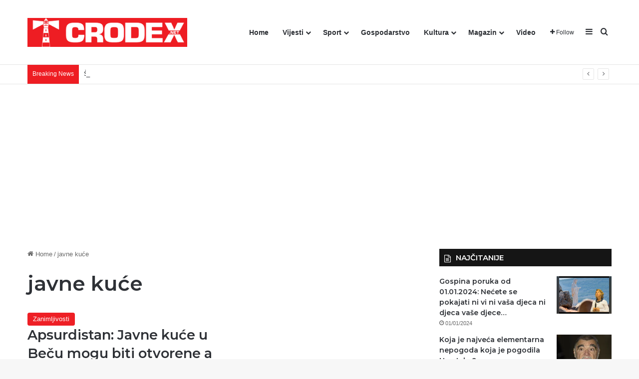

--- FILE ---
content_type: text/html; charset=UTF-8
request_url: https://crodex.net/tag/javne-kuce/
body_size: 17291
content:
<!DOCTYPE html><html lang="hr" class="" data-skin="light"><head><meta charset="UTF-8" /><link rel="profile" href="https://gmpg.org/xfn/11" /><meta http-equiv='x-dns-prefetch-control' content='on'><link rel='dns-prefetch' href='//cdnjs.cloudflare.com' /><link rel='dns-prefetch' href='//ajax.googleapis.com' /><link rel='dns-prefetch' href='//fonts.googleapis.com' /><link rel='dns-prefetch' href='//fonts.gstatic.com' /><link rel='dns-prefetch' href='//s.gravatar.com' /><link rel='dns-prefetch' href='//www.google-analytics.com' /><link rel='preload' as='script' href='https://ajax.googleapis.com/ajax/libs/webfont/1/webfont.js'><meta name='robots' content='index, follow, max-image-preview:large, max-snippet:-1, max-video-preview:-1' /><link media="all" href="https://crodex.net/wp-content/cache/autoptimize/css/autoptimize_0c68809fb9c5430df6b3aac52c8b4ab8.css" rel="stylesheet"><title>Arhiva javne kuće | CRODEX.NET</title><link rel="canonical" href="https://crodex.net/tag/javne-kuce/" /><meta property="og:locale" content="hr_HR" /><meta property="og:type" content="article" /><meta property="og:title" content="Arhiva javne kuće | CRODEX.NET" /><meta property="og:url" content="https://crodex.net/tag/javne-kuce/" /><meta property="og:site_name" content="CRODEX.NET" /><meta name="twitter:card" content="summary_large_image" /> <script type="application/ld+json" class="yoast-schema-graph">{"@context":"https://schema.org","@graph":[{"@type":"CollectionPage","@id":"https://crodex.net/tag/javne-kuce/","url":"https://crodex.net/tag/javne-kuce/","name":"Arhiva javne kuće | CRODEX.NET","isPartOf":{"@id":"https://crodex.net/#website"},"primaryImageOfPage":{"@id":"https://crodex.net/tag/javne-kuce/#primaryimage"},"image":{"@id":"https://crodex.net/tag/javne-kuce/#primaryimage"},"thumbnailUrl":"https://i0.wp.com/crodex.net/wp-content/uploads/2021/12/unnamed.jpg?fit=512%2C340&ssl=1","breadcrumb":{"@id":"https://crodex.net/tag/javne-kuce/#breadcrumb"},"inLanguage":"hr"},{"@type":"ImageObject","inLanguage":"hr","@id":"https://crodex.net/tag/javne-kuce/#primaryimage","url":"https://i0.wp.com/crodex.net/wp-content/uploads/2021/12/unnamed.jpg?fit=512%2C340&ssl=1","contentUrl":"https://i0.wp.com/crodex.net/wp-content/uploads/2021/12/unnamed.jpg?fit=512%2C340&ssl=1","width":512,"height":340,"caption":"Bum Magazin"},{"@type":"BreadcrumbList","@id":"https://crodex.net/tag/javne-kuce/#breadcrumb","itemListElement":[{"@type":"ListItem","position":1,"name":"Početna stranica","item":"https://crodex.net/"},{"@type":"ListItem","position":2,"name":"javne kuće"}]},{"@type":"WebSite","@id":"https://crodex.net/#website","url":"https://crodex.net/","name":"CRODEX.NET","description":"Hrvatski informativni portal","publisher":{"@id":"https://crodex.net/#organization"},"potentialAction":[{"@type":"SearchAction","target":{"@type":"EntryPoint","urlTemplate":"https://crodex.net/?s={search_term_string}"},"query-input":{"@type":"PropertyValueSpecification","valueRequired":true,"valueName":"search_term_string"}}],"inLanguage":"hr"},{"@type":"Organization","@id":"https://crodex.net/#organization","name":"Crodex Media","url":"https://crodex.net/","logo":{"@type":"ImageObject","inLanguage":"hr","@id":"https://crodex.net/#/schema/logo/image/","url":"https://i0.wp.com/crodex.net/wp-content/uploads/2021/05/cropped-viber_slika_2021-05-18_12-05-43.png?fit=512%2C512&ssl=1","contentUrl":"https://i0.wp.com/crodex.net/wp-content/uploads/2021/05/cropped-viber_slika_2021-05-18_12-05-43.png?fit=512%2C512&ssl=1","width":512,"height":512,"caption":"Crodex Media"},"image":{"@id":"https://crodex.net/#/schema/logo/image/"},"sameAs":["https://www.facebook.com/Crodex.media"]}]}</script> <link rel='dns-prefetch' href='//www.googletagmanager.com' /><link rel='dns-prefetch' href='//stats.wp.com' /><link rel='dns-prefetch' href='//pagead2.googlesyndication.com' /><link rel='preconnect' href='//i0.wp.com' /><link rel='preconnect' href='//c0.wp.com' /><link rel="alternate" type="application/rss+xml" title="CRODEX.NET &raquo; Kanal" href="https://crodex.net/feed/" /><link rel="alternate" type="application/rss+xml" title="CRODEX.NET &raquo; Kanal komentara" href="https://crodex.net/comments/feed/" /><link rel="alternate" type="application/rss+xml" title="CRODEX.NET &raquo; javne kuće Kanal oznaka" href="https://crodex.net/tag/javne-kuce/feed/" /><meta name="viewport" content="width=device-width, initial-scale=1.0" /> <script type="text/javascript" src="https://crodex.net/wp-includes/js/jquery/jquery.min.js?ver=3.7.1" id="jquery-core-js"></script> 
 <script type="text/javascript" src="https://www.googletagmanager.com/gtag/js?id=G-4YGM64PNVW" id="google_gtagjs-js" async></script> <script type="text/javascript" id="google_gtagjs-js-after">window.dataLayer = window.dataLayer || [];function gtag(){dataLayer.push(arguments);}
gtag("set","linker",{"domains":["crodex.net"]});
gtag("js", new Date());
gtag("set", "developer_id.dZTNiMT", true);
gtag("config", "G-4YGM64PNVW");
//# sourceURL=google_gtagjs-js-after</script> <link rel="https://api.w.org/" href="https://crodex.net/wp-json/" /><link rel="alternate" title="JSON" type="application/json" href="https://crodex.net/wp-json/wp/v2/tags/3596" /><link rel="EditURI" type="application/rsd+xml" title="RSD" href="https://crodex.net/xmlrpc.php?rsd" /><meta name="generator" content="WordPress 6.9" /><meta name="generator" content="Site Kit by Google 1.168.0" /><script type='text/javascript'>var taqyeem = {"ajaxurl":"https://crodex.net/wp-admin/admin-ajax.php" , "your_rating":"Your Rating:"};</script> <meta http-equiv="X-UA-Compatible" content="IE=edge"><meta name="google-adsense-platform-account" content="ca-host-pub-2644536267352236"><meta name="google-adsense-platform-domain" content="sitekit.withgoogle.com"><meta name="onesignal" content="wordpress-plugin"/> <script>window.OneSignalDeferred = window.OneSignalDeferred || [];

      OneSignalDeferred.push(function(OneSignal) {
        var oneSignal_options = {};
        window._oneSignalInitOptions = oneSignal_options;

        oneSignal_options['serviceWorkerParam'] = { scope: '/wp-content/plugins/onesignal-free-web-push-notifications/sdk_files/push/onesignal/' };
oneSignal_options['serviceWorkerPath'] = 'OneSignalSDKWorker.js';

        OneSignal.Notifications.setDefaultUrl("https://crodex.net");

        oneSignal_options['wordpress'] = true;
oneSignal_options['appId'] = '99b9f1e9-470c-4dad-a5c5-2f9affe8049c';
oneSignal_options['allowLocalhostAsSecureOrigin'] = true;
oneSignal_options['welcomeNotification'] = { };
oneSignal_options['welcomeNotification']['title'] = "Crodex.net";
oneSignal_options['welcomeNotification']['message'] = "Hvala vam što ste se pretplatili";
oneSignal_options['welcomeNotification']['url'] = "https://crodex.net";
oneSignal_options['path'] = "https://crodex.net/wp-content/plugins/onesignal-free-web-push-notifications/sdk_files/";
oneSignal_options['safari_web_id'] = "web.onesignal.auto.5d451968-8243-4fe2-88cd-3c94a5f2a4fc";
oneSignal_options['promptOptions'] = { };
oneSignal_options['promptOptions']['actionMessage'] = "Pritisnite DOPUSTI ako želite primati naše vijesti.";
oneSignal_options['promptOptions']['exampleNotificationTitleDesktop'] = "Ovo je primjer obavijesti";
oneSignal_options['promptOptions']['acceptButtonText'] = "Dopusti!";
oneSignal_options['promptOptions']['cancelButtonText'] = "Ne hvala!";
oneSignal_options['promptOptions']['siteName'] = "https://crodex.net";
oneSignal_options['promptOptions']['autoAcceptTitle'] = "Dopusti";
oneSignal_options['notifyButton'] = { };
oneSignal_options['notifyButton']['enable'] = true;
oneSignal_options['notifyButton']['position'] = 'bottom-right';
oneSignal_options['notifyButton']['theme'] = 'default';
oneSignal_options['notifyButton']['size'] = 'medium';
oneSignal_options['notifyButton']['showCredit'] = true;
oneSignal_options['notifyButton']['text'] = {};
oneSignal_options['notifyButton']['text']['tip.state.unsubscribed'] = 'Pretplati se za obavijesti!';
oneSignal_options['notifyButton']['text']['tip.state.subscribed'] = 'Hvala Vam na Vašoj podršci!';
oneSignal_options['notifyButton']['text']['tip.state.blocked'] = 'Blokirali ste pretplatu!';
oneSignal_options['notifyButton']['text']['message.action.subscribed'] = 'Hvala Vam što ste se pretplatili na našu stranicu!';
oneSignal_options['notifyButton']['text']['message.action.resubscribed'] = 'Ponovno ste se pretplatili na našu stranicu!';
oneSignal_options['notifyButton']['text']['message.action.unsubscribed'] = 'Nećete više primati vijeti sa portala Crodex.net';
oneSignal_options['notifyButton']['text']['dialog.main.title'] = 'Organizirajte svoje vijesti!';
oneSignal_options['notifyButton']['text']['dialog.main.button.subscribe'] = 'PRETPLATI SE!';
oneSignal_options['notifyButton']['text']['dialog.main.button.unsubscribe'] = 'NEMOJ SE PRETPLATITI';
oneSignal_options['notifyButton']['text']['dialog.blocked.title'] = 'Odblokirajte vijesti';
oneSignal_options['notifyButton']['text']['dialog.blocked.message'] = 'Pratite ove korake da bi ste se pretplatili';
              OneSignal.init(window._oneSignalInitOptions);
              OneSignal.Slidedown.promptPush()      });

      function documentInitOneSignal() {
        var oneSignal_elements = document.getElementsByClassName("OneSignal-prompt");

        var oneSignalLinkClickHandler = function(event) { OneSignal.Notifications.requestPermission(); event.preventDefault(); };        for(var i = 0; i < oneSignal_elements.length; i++)
          oneSignal_elements[i].addEventListener('click', oneSignalLinkClickHandler, false);
      }

      if (document.readyState === 'complete') {
           documentInitOneSignal();
      }
      else {
           window.addEventListener("load", function(event){
               documentInitOneSignal();
          });
      }</script>  <script type="text/javascript" async="async" src="https://pagead2.googlesyndication.com/pagead/js/adsbygoogle.js?client=ca-pub-5691021586028996&amp;host=ca-host-pub-2644536267352236" crossorigin="anonymous"></script> <link rel="icon" href="https://i0.wp.com/crodex.net/wp-content/uploads/2021/05/cropped-viber_slika_2021-05-18_12-05-43.png?fit=32%2C32&#038;ssl=1" sizes="32x32" /><link rel="icon" href="https://i0.wp.com/crodex.net/wp-content/uploads/2021/05/cropped-viber_slika_2021-05-18_12-05-43.png?fit=192%2C192&#038;ssl=1" sizes="192x192" /><link rel="apple-touch-icon" href="https://i0.wp.com/crodex.net/wp-content/uploads/2021/05/cropped-viber_slika_2021-05-18_12-05-43.png?fit=180%2C180&#038;ssl=1" /><meta name="msapplication-TileImage" content="https://i0.wp.com/crodex.net/wp-content/uploads/2021/05/cropped-viber_slika_2021-05-18_12-05-43.png?fit=270%2C270&#038;ssl=1" /></head><body id="tie-body" class="archive tag tag-javne-kuce tag-3596 wp-theme-jannah tie-no-js wrapper-has-shadow block-head-7 magazine2 is-thumb-overlay-disabled is-desktop is-header-layout-1 sidebar-right has-sidebar"><div class="background-overlay"><div id="tie-container" class="site tie-container"><div id="tie-wrapper"><header id="theme-header" class="theme-header header-layout-1 main-nav-light main-nav-default-light main-nav-below no-stream-item top-nav-active top-nav-light top-nav-default-light top-nav-below top-nav-below-main-nav has-normal-width-logo mobile-header-default"><div class="main-nav-wrapper"><nav id="main-nav" data-skin="search-in-main-nav" class="main-nav header-nav live-search-parent menu-style-default menu-style-solid-bg" style="line-height:128px" aria-label="Primary Navigation"><div class="container"><div class="main-menu-wrapper"><div id="mobile-header-components-area_1" class="mobile-header-components"><ul class="components"><li class="mobile-component_menu custom-menu-link"><a href="#" id="mobile-menu-icon" class=""><span class="tie-mobile-menu-icon tie-icon-grid-4"></span><span class="screen-reader-text">Menu</span></a></li></ul></div><div class="header-layout-1-logo" style="width:320px"><div id="logo" class="image-logo" style="margin-top: 4px; margin-bottom: 4px;"> <a title="CRODEX.NET" href="https://crodex.net/"> <picture class="tie-logo-default tie-logo-picture"> <source class="tie-logo-source-default tie-logo-source" srcset="https://crodex.net/wp-content/uploads/2021/06/Logo-Crodex-2-1.png"> <img class="tie-logo-img-default tie-logo-img" src="https://crodex.net/wp-content/uploads/2021/06/Logo-Crodex-2-1.png" alt="CRODEX.NET" width="320" height="120" style="max-height:120px; width: auto;" /> </picture> </a></div></div><div id="mobile-header-components-area_2" class="mobile-header-components"><ul class="components"><li class="mobile-component_search custom-menu-link"> <a href="#" class="tie-search-trigger-mobile"> <span class="tie-icon-search tie-search-icon" aria-hidden="true"></span> <span class="screen-reader-text">Traži</span> </a></li></ul></div><div id="menu-components-wrap"><div id="sticky-logo" class="image-logo"> <a title="CRODEX.NET" href="https://crodex.net/"> <picture class="tie-logo-default tie-logo-picture"> <source class="tie-logo-source-default tie-logo-source" srcset="https://crodex.net/wp-content/uploads/2021/06/Logo-Crodex-2-1.png"> <img class="tie-logo-img-default tie-logo-img" src="https://crodex.net/wp-content/uploads/2021/06/Logo-Crodex-2-1.png" alt="CRODEX.NET"  /> </picture> </a></div><div class="flex-placeholder"></div><div class="main-menu main-menu-wrap"><div id="main-nav-menu" class="main-menu header-menu"><ul id="menu-tielabs-main-menu" class="menu"><li id="menu-item-1073" class="menu-item menu-item-type-custom menu-item-object-custom menu-item-home menu-item-1073"><a href="https://crodex.net/">Home</a></li><li id="menu-item-1074" class="menu-item menu-item-type-taxonomy menu-item-object-category menu-item-has-children menu-item-1074"><a href="https://crodex.net/category/vijesti/">Vijesti</a><ul class="sub-menu menu-sub-content"><li id="menu-item-1138" class="menu-item menu-item-type-taxonomy menu-item-object-category menu-item-1138"><a href="https://crodex.net/category/vijesti/dijaspora/">Dijaspora</a></li><li id="menu-item-1139" class="menu-item menu-item-type-taxonomy menu-item-object-category menu-item-1139"><a href="https://crodex.net/category/vijesti/domovina/">Domovina</a></li><li id="menu-item-1140" class="menu-item menu-item-type-taxonomy menu-item-object-category menu-item-1140"><a href="https://crodex.net/category/vijesti/svijet/">Svijet</a></li><li id="menu-item-10137" class="menu-item menu-item-type-taxonomy menu-item-object-category menu-item-10137"><a href="https://crodex.net/category/vijesti/crna-kronika/">Crna kronika</a></li></ul></li><li id="menu-item-1155" class="menu-item menu-item-type-taxonomy menu-item-object-category menu-item-has-children menu-item-1155"><a href="https://crodex.net/category/sport/">Sport</a><ul class="sub-menu menu-sub-content"><li id="menu-item-1152" class="menu-item menu-item-type-taxonomy menu-item-object-category menu-item-1152"><a href="https://crodex.net/category/sport/nogomet/">Nogomet</a></li><li id="menu-item-1154" class="menu-item menu-item-type-taxonomy menu-item-object-category menu-item-1154"><a href="https://crodex.net/category/sport/rukomet/">Rukomet</a></li><li id="menu-item-1151" class="menu-item menu-item-type-taxonomy menu-item-object-category menu-item-1151"><a href="https://crodex.net/category/sport/kosarka/">Košarka</a></li><li id="menu-item-1156" class="menu-item menu-item-type-taxonomy menu-item-object-category menu-item-1156"><a href="https://crodex.net/category/sport/tenis/">Tenis</a></li><li id="menu-item-1150" class="menu-item menu-item-type-taxonomy menu-item-object-category menu-item-1150"><a href="https://crodex.net/category/sport/borilacki-sportovi/">Borilački sportovi</a></li><li id="menu-item-1153" class="menu-item menu-item-type-taxonomy menu-item-object-category menu-item-1153"><a href="https://crodex.net/category/sport/ostali-sportovi/">Ostali sportovi</a></li></ul></li><li id="menu-item-1157" class="menu-item menu-item-type-taxonomy menu-item-object-category menu-item-1157"><a href="https://crodex.net/category/gospodarstvo/">Gospodarstvo</a></li><li id="menu-item-1160" class="menu-item menu-item-type-taxonomy menu-item-object-category menu-item-has-children menu-item-1160"><a href="https://crodex.net/category/kultura/">Kultura</a><ul class="sub-menu menu-sub-content"><li id="menu-item-3471" class="menu-item menu-item-type-taxonomy menu-item-object-category menu-item-3471"><a href="https://crodex.net/category/kultura/vjera/">Vjera</a></li><li id="menu-item-3472" class="menu-item menu-item-type-taxonomy menu-item-object-category menu-item-3472"><a href="https://crodex.net/category/kultura/povijest/">Povijest</a></li></ul></li><li id="menu-item-1161" class="menu-item menu-item-type-taxonomy menu-item-object-category menu-item-has-children menu-item-1161"><a href="https://crodex.net/category/magazin/">Magazin</a><ul class="sub-menu menu-sub-content"><li id="menu-item-70320" class="menu-item menu-item-type-taxonomy menu-item-object-category menu-item-70320"><a href="https://crodex.net/category/kolumne/">Kolumne i komentari</a></li><li id="menu-item-3467" class="menu-item menu-item-type-taxonomy menu-item-object-category menu-item-3467"><a href="https://crodex.net/category/magazin/gastro/">Gastro</a></li><li id="menu-item-3468" class="menu-item menu-item-type-taxonomy menu-item-object-category menu-item-3468"><a href="https://crodex.net/category/magazin/ljepota-i-zdravlje/">Ljepota i zdravlje</a></li><li id="menu-item-7719" class="menu-item menu-item-type-taxonomy menu-item-object-category menu-item-7719"><a href="https://crodex.net/category/magazin/humor/">Humor</a></li><li id="menu-item-7720" class="menu-item menu-item-type-taxonomy menu-item-object-category menu-item-7720"><a href="https://crodex.net/category/magazin/zanimljivosti/">Zanimljivosti</a></li></ul></li><li id="menu-item-9503" class="menu-item menu-item-type-taxonomy menu-item-object-category menu-item-9503"><a href="https://crodex.net/category/video/">Video</a></li></ul></div></div><ul class="components"><li class="list-social-icons menu-item custom-menu-link"> <a href="#" class="follow-btn"> <span class="tie-icon-plus" aria-hidden="true"></span> <span class="follow-text">Follow</span> </a><ul class="dropdown-social-icons comp-sub-menu"><li class="social-icons-item"><a class="social-link facebook-social-icon" rel="external noopener nofollow" target="_blank" href="#"><span class="tie-social-icon tie-icon-facebook"></span><span class="social-text">Facebook</span></a></li><li class="social-icons-item"><a class="social-link twitter-social-icon" rel="external noopener nofollow" target="_blank" href="#"><span class="tie-social-icon tie-icon-twitter"></span><span class="social-text">X</span></a></li><li class="social-icons-item"><a class="social-link youtube-social-icon" rel="external noopener nofollow" target="_blank" href="#"><span class="tie-social-icon tie-icon-youtube"></span><span class="social-text">YouTube</span></a></li><li class="social-icons-item"><a class="social-link instagram-social-icon" rel="external noopener nofollow" target="_blank" href="#"><span class="tie-social-icon tie-icon-instagram"></span><span class="social-text">Instagram</span></a></li></ul></li><li class="side-aside-nav-icon menu-item custom-menu-link"> <a href="#"> <span class="tie-icon-navicon" aria-hidden="true"></span> <span class="screen-reader-text">Sidebar</span> </a></li><li class="search-compact-icon menu-item custom-menu-link"> <a href="#" class="tie-search-trigger"> <span class="tie-icon-search tie-search-icon" aria-hidden="true"></span> <span class="screen-reader-text">Traži</span> </a></li></ul></div></div></div></nav></div><nav id="top-nav"  class="has-breaking-menu top-nav header-nav has-breaking-news" aria-label="Secondary Navigation"><div class="container"><div class="topbar-wrapper"><div class="tie-alignleft"><div class="breaking controls-is-active"> <span class="breaking-title"> <span class="tie-icon-bolt breaking-icon" aria-hidden="true"></span> <span class="breaking-title-text">Breaking News</span> </span><ul id="breaking-news-in-header" class="breaking-news" data-type="reveal" data-arrows="true"><li class="news-item"> <a href="https://crodex.net/sto-djeca-ne-kazu-roditeljima/">ŠTO DJECA NE KAŽU RODITELJIMA …</a></li><li class="news-item"> <a href="https://crodex.net/stimac-otvoreno-o-stvarnosti-u-bih-tesko-je-hrvatskom-narodu-ovo-istrpjeti/">Štimac otvoreno o stvarnosti u BiH: Teško je hrvatskom narodu ovo istrpjeti</a></li><li class="news-item"> <a href="https://crodex.net/do-kada-traje-bozicno-vrijeme-kada-je-vrijeme-za-raskititi-bor/">Do kada traje božićno vrijeme- kada je vrijeme za raskititi bor?</a></li><li class="news-item"> <a href="https://crodex.net/vance-owen-kao-okidac-od-mirovne-karte-do-krvavog-terena/">VANCE–OWEN KAO OKIDAČ: Od “mirovne karte” do krvavog terena</a></li><li class="news-item"> <a href="https://crodex.net/uloga-srpske-pravoslavne-crkve-u-domovinskom-ratu/">ULOGA SRPSKE PRAVOSLAVNE CRKVE U DOMOVINSKOM RATU</a></li><li class="news-item"> <a href="https://crodex.net/donald-trump-uhitio-madura-venezuelanska-novinarka-porucila-kriticarima-ne-branite-diktatora-koji-je-unistio-moju-zemlju/">Donald Trump uhitio Madura: Venezuelanska novinarka poručila kritičarima – “Ne branite diktatora koji je uništio moju zemlju”</a></li><li class="news-item"> <a href="https://crodex.net/svedska-placa-da-azilanti-odu-kad-se-eksperiment-raspada-racun-stize-gradanima/">ŠVEDSKA PLAĆA DA AZILANTI ODU: KAD SE EKSPERIMENT RASPADA, RAČUN STIŽE GRAĐANIMA</a></li><li class="news-item"> <a href="https://crodex.net/maria-corina-machado-venezuela-kao-prijetnja-zapadu-tri-sata-od-sad-a-u-rukama-narkoteroristickog-rezima/">María Corina Machado: Venezuela kao prijetnja Zapadu – tri sata od SAD-a, u rukama narkoterorističkog režima</a></li><li class="news-item"> <a href="https://crodex.net/kad-propaganda-izgubi-osjecaj-za-mjeru-herojski-strip-iz-redakcija-slobodne-i-jutarnjeg/">Kad propaganda izgubi osjećaj za mjeru: herojski strip iz redakcija Slobodne i Jutarnjeg</a></li><li class="news-item"> <a href="https://crodex.net/presudan-znacaj-izbora-3-sijecnja-2000-g-za/">Presudan značaj izbora 3. siječnja 2000.g. za &#8211;  nazadovanje Hrvatske</a></li></ul></div></div><div class="tie-alignright"></div></div></div></nav></header><div id="content" class="site-content container"><div id="main-content-row" class="tie-row main-content-row"><div class="main-content tie-col-md-8 tie-col-xs-12" role="main"><header id="tag-title-section" class="entry-header-outer container-wrapper archive-title-wrapper"><nav id="breadcrumb"><a href="https://crodex.net/"><span class="tie-icon-home" aria-hidden="true"></span> Home</a><em class="delimiter">/</em><span class="current">javne kuće</span></nav><script type="application/ld+json">{"@context":"http:\/\/schema.org","@type":"BreadcrumbList","@id":"#Breadcrumb","itemListElement":[{"@type":"ListItem","position":1,"item":{"name":"Home","@id":"https:\/\/crodex.net\/"}}]}</script><h1 class="page-title">javne kuće</h1></header><div class="masonry-grid-wrapper masonry-with-spaces"><div id="masonry-grid" data-layout="masonry" data-settings="{'uncropped_image':'jannah-image-post','category_meta':true,'post_meta':true,'excerpt':'true','excerpt_length':'20','read_more':'true','read_more_text':false,'media_overlay':true,'title_length':0,'is_full':false,'is_category':false}"><div class="container-wrapper post-element tie-standard"><div class="entry-archives-header"><div class="entry-header-inner"> <a class="post-cat tie-cat-1296" href="https://crodex.net/category/magazin/zanimljivosti/">Zanimljivosti</a><h2 class="entry-title"><a href="https://crodex.net/apsurdistan-javne-kuce-u-becu-mogu-biti-otvorene-a/">Apsurdistan: Javne kuće u Beču mogu biti otvorene a restorani i kafići ne&#8230;</a></h2><div class="post-meta clearfix"><span class="date meta-item tie-icon">10/12/2021</span><div class="tie-alignright"><span class="meta-comment tie-icon meta-item fa-before">0</span><span class="meta-views meta-item "><span class="tie-icon-fire" aria-hidden="true"></span> 222 </span></div></div></div></div><div class="clearfix"></div><div class="featured-area"> <a aria-label="Apsurdistan: Javne kuće u Beču mogu biti otvorene a restorani i kafići ne&#8230;" href="https://crodex.net/apsurdistan-javne-kuce-u-becu-mogu-biti-otvorene-a/" class="post-thumb"><img width="512" height="340" src="https://i0.wp.com/crodex.net/wp-content/uploads/2021/12/unnamed.jpg?resize=512%2C340&amp;ssl=1" class="attachment-jannah-image-post size-jannah-image-post wp-post-image" alt="" decoding="async" fetchpriority="high" srcset="https://i0.wp.com/crodex.net/wp-content/uploads/2021/12/unnamed.jpg?w=512&amp;ssl=1 512w, https://i0.wp.com/crodex.net/wp-content/uploads/2021/12/unnamed.jpg?resize=300%2C199&amp;ssl=1 300w" sizes="(max-width: 512px) 100vw, 512px" /></a></div><div class="entry-content"><p class="post-excerpt">U Beču, koji se odlučio za oprezno ukidanje lockdowna, postoje brojne nelogičnosti u odluci o završetku zaključavanja. Tako od 13.&hellip;</p> <a class="more-link button" href="https://crodex.net/apsurdistan-javne-kuce-u-becu-mogu-biti-otvorene-a/">Read More &raquo;</a></div></div><div class="grid-sizer"></div><div class="gutter-sizer"></div></div></div></div><aside class="sidebar tie-col-md-4 tie-col-xs-12 normal-side is-sticky" aria-label="Primary Sidebar"><div class="theiaStickySidebar"><div id="posts-list-widget-22" class="container-wrapper widget posts-list"><div class="widget-title the-global-title"><div class="the-subtitle">NAJČITANIJE<span class="widget-title-icon tie-icon"></span></div></div><div class="widget-posts-list-wrapper"><div class="widget-posts-list-container posts-inverted"  data-current="1" data-query="{'number':'4','id':'','tags':'','offset':'','order':'views','current_post':19745,'asc_or_desc':'','trending_posts':false,'limit_published_days':''}" data-style="[]"><ul class="posts-list-items widget-posts-wrapper"><li class="widget-single-post-item widget-post-list tie-standard"><div class="post-widget-thumbnail"> <a aria-label="Gospina poruka od 01.01.2024: Nećete se pokajati ni vi ni vaša djeca ni djeca vaše djece…" href="https://crodex.net/gospina-poruka-od-1-1-2024-necete-se-pokajati-ni-vi-ni-vasa-djeca-ni-djeca-vase-djece/" class="post-thumb"><img width="220" height="150" src="https://i0.wp.com/crodex.net/wp-content/uploads/2023/12/Screenshot_20231231_201725_YouTube.jpg?resize=220%2C150&amp;ssl=1" class="attachment-jannah-image-small size-jannah-image-small tie-small-image wp-post-image" alt="MEĐUGORJE: STIGLA IZNENAĐUJUĆE PORUKA GOSPE ČOVJEČANSTVU. POVEZUJE SE S PAPOM crodex.net" decoding="async" loading="lazy" srcset="https://i0.wp.com/crodex.net/wp-content/uploads/2023/12/Screenshot_20231231_201725_YouTube.jpg?resize=220%2C150&amp;ssl=1 220w, https://i0.wp.com/crodex.net/wp-content/uploads/2023/12/Screenshot_20231231_201725_YouTube.jpg?zoom=2&amp;resize=220%2C150&amp;ssl=1 440w, https://i0.wp.com/crodex.net/wp-content/uploads/2023/12/Screenshot_20231231_201725_YouTube.jpg?zoom=3&amp;resize=220%2C150&amp;ssl=1 660w" sizes="auto, (max-width: 220px) 100vw, 220px" /></a></div><div class="post-widget-body "> <a class="post-title the-subtitle" href="https://crodex.net/gospina-poruka-od-1-1-2024-necete-se-pokajati-ni-vi-ni-vasa-djeca-ni-djeca-vase-djece/">Gospina poruka od 01.01.2024: Nećete se pokajati ni vi ni vaša djeca ni djeca vaše djece…</a><div class="post-meta"> <span class="date meta-item tie-icon">01/01/2024</span></div></div></li><li class="widget-single-post-item widget-post-list tie-standard"><div class="post-widget-thumbnail"> <a aria-label="Koja je najveća elementarna nepogoda koja je pogodila Hrvatsku?" href="https://crodex.net/ekskluzivno-zvizdacica-s-rebra-objavila-istinu-o-cjepi/" class="post-thumb"><img width="220" height="150" src="https://i0.wp.com/crodex.net/wp-content/uploads/2021/10/stipe-mesic.jpg?resize=220%2C150&amp;ssl=1" class="attachment-jannah-image-small size-jannah-image-small tie-small-image wp-post-image" alt="" decoding="async" loading="lazy" srcset="https://i0.wp.com/crodex.net/wp-content/uploads/2021/10/stipe-mesic.jpg?resize=220%2C150&amp;ssl=1 220w, https://i0.wp.com/crodex.net/wp-content/uploads/2021/10/stipe-mesic.jpg?zoom=2&amp;resize=220%2C150&amp;ssl=1 440w" sizes="auto, (max-width: 220px) 100vw, 220px" /></a></div><div class="post-widget-body "> <a class="post-title the-subtitle" href="https://crodex.net/ekskluzivno-zvizdacica-s-rebra-objavila-istinu-o-cjepi/">Koja je najveća elementarna nepogoda koja je pogodila Hrvatsku?</a><div class="post-meta"> <span class="date meta-item tie-icon">07/11/2021</span></div></div></li><li class="widget-single-post-item widget-post-list tie-standard"><div class="post-widget-thumbnail"> <a aria-label="Raskrinkavanje: Tko je Zoran Šprajc ex Jovanović?" href="https://crodex.net/raskrinkavanje-tko-je-zoran-sprajc-ex-jovanovic/" class="post-thumb"><img width="220" height="150" src="https://i0.wp.com/crodex.net/wp-content/uploads/2021/08/4f7715bb-b616-47d6-8335-4641a24afaf3.jpg?resize=220%2C150&amp;ssl=1" class="attachment-jannah-image-small size-jannah-image-small tie-small-image wp-post-image" alt="" decoding="async" loading="lazy" srcset="https://i0.wp.com/crodex.net/wp-content/uploads/2021/08/4f7715bb-b616-47d6-8335-4641a24afaf3.jpg?resize=220%2C150&amp;ssl=1 220w, https://i0.wp.com/crodex.net/wp-content/uploads/2021/08/4f7715bb-b616-47d6-8335-4641a24afaf3.jpg?zoom=2&amp;resize=220%2C150&amp;ssl=1 440w, https://i0.wp.com/crodex.net/wp-content/uploads/2021/08/4f7715bb-b616-47d6-8335-4641a24afaf3.jpg?zoom=3&amp;resize=220%2C150&amp;ssl=1 660w" sizes="auto, (max-width: 220px) 100vw, 220px" /></a></div><div class="post-widget-body "> <a class="post-title the-subtitle" href="https://crodex.net/raskrinkavanje-tko-je-zoran-sprajc-ex-jovanovic/">Raskrinkavanje: Tko je Zoran Šprajc ex Jovanović?</a><div class="post-meta"> <span class="date meta-item tie-icon">29/11/2023</span></div></div></li><li class="widget-single-post-item widget-post-list tie-standard"><div class="post-widget-thumbnail"> <a aria-label="Taksist nokautirao Petra Vidova, voditelja Faktografa i bivšeg novinara Indexa. Sve se to dogodilo zbog  krunice i slike Ante Gotovine" href="https://crodex.net/taksist-nokautirao-petra-vidova-voditelja-faktografa-i-bivseg-novinara-indexa-sve-se-to-dogodilo-zbog-krunice-i-slike-ante-gotovine/" class="post-thumb"><img width="220" height="150" src="https://i0.wp.com/crodex.net/wp-content/uploads/2021/05/Petar-Vidov.jpg?resize=220%2C150&amp;ssl=1" class="attachment-jannah-image-small size-jannah-image-small tie-small-image wp-post-image" alt="" decoding="async" loading="lazy" srcset="https://i0.wp.com/crodex.net/wp-content/uploads/2021/05/Petar-Vidov.jpg?w=1024&amp;ssl=1 1024w, https://i0.wp.com/crodex.net/wp-content/uploads/2021/05/Petar-Vidov.jpg?resize=300%2C205&amp;ssl=1 300w, https://i0.wp.com/crodex.net/wp-content/uploads/2021/05/Petar-Vidov.jpg?resize=768%2C525&amp;ssl=1 768w, https://i0.wp.com/crodex.net/wp-content/uploads/2021/05/Petar-Vidov.jpg?resize=220%2C150&amp;ssl=1 220w" sizes="auto, (max-width: 220px) 100vw, 220px" /></a></div><div class="post-widget-body "> <a class="post-title the-subtitle" href="https://crodex.net/taksist-nokautirao-petra-vidova-voditelja-faktografa-i-bivseg-novinara-indexa-sve-se-to-dogodilo-zbog-krunice-i-slike-ante-gotovine/">Taksist nokautirao Petra Vidova, voditelja Faktografa i bivšeg novinara Indexa. Sve se to dogodilo zbog  krunice i slike Ante Gotovine</a><div class="post-meta"> <span class="date meta-item tie-icon">20/12/2023</span></div></div></li></ul></div><div class="widget-pagination-wrapper"><a class="widget-pagination next-posts show-more-button load-more-button" href="#" data-text="Učitaj više">Učitaj više</a></div></div><div class="clearfix"></div></div><div id="posts-list-widget-11" class="container-wrapper widget posts-list"><div class="widget-title the-global-title"><div class="the-subtitle">NAJNOVIJE<span class="widget-title-icon tie-icon"></span></div></div><div class="widget-posts-list-wrapper"><div class="widget-posts-list-container posts-list-half-posts"  data-current="1" data-query="{'number':'4','id':'','tags':'','offset':'','order':'latest','current_post':19745,'asc_or_desc':'','trending_posts':false,'limit_published_days':''}" data-style="{'thumbnail':'jannah-image-large'}"><ul class="posts-list-items widget-posts-wrapper"><li class="widget-single-post-item widget-post-list tie-standard"><div class="post-widget-thumbnail"> <a aria-label="ŠTO DJECA NE KAŽU RODITELJIMA …" href="https://crodex.net/sto-djeca-ne-kazu-roditeljima/" class="post-thumb"><img width="390" height="220" src="https://i0.wp.com/crodex.net/wp-content/uploads/2021/05/60-stvari-koje-trebate-napraviti-i-reci-zelite-li-odgojiti-sretno-dijete.jpg?resize=390%2C220&amp;ssl=1" class="attachment-jannah-image-large size-jannah-image-large wp-post-image" alt="" decoding="async" loading="lazy" srcset="https://i0.wp.com/crodex.net/wp-content/uploads/2021/05/60-stvari-koje-trebate-napraviti-i-reci-zelite-li-odgojiti-sretno-dijete.jpg?resize=390%2C220&amp;ssl=1 390w, https://i0.wp.com/crodex.net/wp-content/uploads/2021/05/60-stvari-koje-trebate-napraviti-i-reci-zelite-li-odgojiti-sretno-dijete.jpg?zoom=2&amp;resize=390%2C220&amp;ssl=1 780w, https://i0.wp.com/crodex.net/wp-content/uploads/2021/05/60-stvari-koje-trebate-napraviti-i-reci-zelite-li-odgojiti-sretno-dijete.jpg?zoom=3&amp;resize=390%2C220&amp;ssl=1 1170w" sizes="auto, (max-width: 390px) 100vw, 390px" /></a></div><div class="post-widget-body "> <a class="post-title the-subtitle" href="https://crodex.net/sto-djeca-ne-kazu-roditeljima/">ŠTO DJECA NE KAŽU RODITELJIMA …</a><div class="post-meta"> <span class="date meta-item tie-icon">1 sat ago</span></div></div></li><li class="widget-single-post-item widget-post-list tie-standard"><div class="post-widget-thumbnail"> <a aria-label="Štimac otvoreno o stvarnosti u BiH: Teško je hrvatskom narodu ovo istrpjeti" href="https://crodex.net/stimac-otvoreno-o-stvarnosti-u-bih-tesko-je-hrvatskom-narodu-ovo-istrpjeti/" class="post-thumb"><img width="390" height="220" src="https://i0.wp.com/crodex.net/wp-content/uploads/2026/01/stimac-026-01-05-095319.jpg?resize=390%2C220&amp;ssl=1" class="attachment-jannah-image-large size-jannah-image-large wp-post-image" alt="" decoding="async" loading="lazy" srcset="https://i0.wp.com/crodex.net/wp-content/uploads/2026/01/stimac-026-01-05-095319.jpg?resize=390%2C220&amp;ssl=1 390w, https://i0.wp.com/crodex.net/wp-content/uploads/2026/01/stimac-026-01-05-095319.jpg?zoom=2&amp;resize=390%2C220&amp;ssl=1 780w" sizes="auto, (max-width: 390px) 100vw, 390px" /></a></div><div class="post-widget-body "> <a class="post-title the-subtitle" href="https://crodex.net/stimac-otvoreno-o-stvarnosti-u-bih-tesko-je-hrvatskom-narodu-ovo-istrpjeti/">Štimac otvoreno o stvarnosti u BiH: Teško je hrvatskom narodu ovo istrpjeti</a><div class="post-meta"> <span class="date meta-item tie-icon">5 sati ago</span></div></div></li><li class="widget-single-post-item widget-post-list tie-standard"><div class="post-widget-thumbnail"> <a aria-label="Do kada traje božićno vrijeme- kada je vrijeme za raskititi bor?" href="https://crodex.net/do-kada-traje-bozicno-vrijeme-kada-je-vrijeme-za-raskititi-bor/" class="post-thumb"><img width="390" height="220" src="https://i0.wp.com/crodex.net/wp-content/uploads/2022/01/img_up_instrk-xmas-tree-1536x913-1.jpg?resize=390%2C220&amp;ssl=1" class="attachment-jannah-image-large size-jannah-image-large wp-post-image" alt="" decoding="async" loading="lazy" srcset="https://i0.wp.com/crodex.net/wp-content/uploads/2022/01/img_up_instrk-xmas-tree-1536x913-1.jpg?resize=390%2C220&amp;ssl=1 390w, https://i0.wp.com/crodex.net/wp-content/uploads/2022/01/img_up_instrk-xmas-tree-1536x913-1.jpg?zoom=2&amp;resize=390%2C220&amp;ssl=1 780w, https://i0.wp.com/crodex.net/wp-content/uploads/2022/01/img_up_instrk-xmas-tree-1536x913-1.jpg?zoom=3&amp;resize=390%2C220&amp;ssl=1 1170w" sizes="auto, (max-width: 390px) 100vw, 390px" /></a></div><div class="post-widget-body "> <a class="post-title the-subtitle" href="https://crodex.net/do-kada-traje-bozicno-vrijeme-kada-je-vrijeme-za-raskititi-bor/">Do kada traje božićno vrijeme- kada je vrijeme za raskititi bor?</a><div class="post-meta"> <span class="date meta-item tie-icon">7 sati ago</span></div></div></li><li class="widget-single-post-item widget-post-list tie-standard"><div class="post-widget-thumbnail"> <a aria-label="VANCE–OWEN KAO OKIDAČ: Od “mirovne karte” do krvavog terena" href="https://crodex.net/vance-owen-kao-okidac-od-mirovne-karte-do-krvavog-terena/" class="post-thumb"><img width="390" height="220" src="https://i0.wp.com/crodex.net/wp-content/uploads/2026/01/Snimka-zaslona-2026-01-04-154829.png?resize=390%2C220&amp;ssl=1" class="attachment-jannah-image-large size-jannah-image-large wp-post-image" alt="" decoding="async" loading="lazy" srcset="https://i0.wp.com/crodex.net/wp-content/uploads/2026/01/Snimka-zaslona-2026-01-04-154829.png?resize=390%2C220&amp;ssl=1 390w, https://i0.wp.com/crodex.net/wp-content/uploads/2026/01/Snimka-zaslona-2026-01-04-154829.png?zoom=2&amp;resize=390%2C220&amp;ssl=1 780w" sizes="auto, (max-width: 390px) 100vw, 390px" /></a></div><div class="post-widget-body "> <a class="post-title the-subtitle" href="https://crodex.net/vance-owen-kao-okidac-od-mirovne-karte-do-krvavog-terena/">VANCE–OWEN KAO OKIDAČ: Od “mirovne karte” do krvavog terena</a><div class="post-meta"> <span class="date meta-item tie-icon">17 sati ago</span></div></div></li></ul></div><div class="widget-pagination-wrapper"><a class="widget-pagination next-posts show-more-button load-more-button" href="#" data-text="Učitaj više">Učitaj više</a></div></div><div class="clearfix"></div></div><div id="facebook-widget-9" class="container-wrapper widget facebook-widget"><div class="widget-title the-global-title"><div class="the-subtitle">Zapratite nas na facebooku<span class="widget-title-icon tie-icon"></span></div></div><div id="fb-root"></div> <script data-cfasync="false">(function(d, s, id){
					  var js, fjs = d.getElementsByTagName(s)[0];
					  if (d.getElementById(id)) return;
					  js = d.createElement(s); js.id = id;
					  js.src = "//connect.facebook.net/hr/sdk.js#xfbml=1&version=v3.2";
					  fjs.parentNode.insertBefore(js, fjs);
					}(document, 'script', 'facebook-jssdk'));</script> <div class="fb-page" data-href="http://www.facebook.com/Crodex.media" data-hide-cover="false" data-show-facepile="true" data-show-posts="true" data-adapt-container-width="true"><div class="fb-xfbml-parse-ignore"><a href="https://www.facebook.com/Crodex.media">Find us on Facebook</a></div></div><div class="clearfix"></div></div></div></aside></div></div><footer id="footer" class="site-footer dark-skin dark-widgetized-area"><div id="footer-widgets-container"><div class="container"><div class="footer-widget-area footer-boxed-widget-area"><div class="tie-row"><div class="tie-col-md-3 normal-side"><div id="wpforms-widget-3" class="container-wrapper widget wpforms-widget"><div class="widget-title the-global-title"><div class="the-subtitle">KONTAKTIRAJTE NAS<span class="widget-title-icon tie-icon"></span></div></div><div class="wpforms-container wpforms-container-full" id="wpforms-4323"><form id="wpforms-form-4323" class="wpforms-validate wpforms-form" data-formid="4323" method="post" enctype="multipart/form-data" action="/tag/javne-kuce/" data-token="b6b8de7303989b5bcc46735e156119a5" data-token-time="1767620391"><noscript class="wpforms-error-noscript">Please enable JavaScript in your browser to complete this form.</noscript><div class="wpforms-field-container"><div id="wpforms-4323-field_0-container" class="wpforms-field wpforms-field-name" data-field-id="0"><label class="wpforms-field-label" for="wpforms-4323-field_0">Ime i Prezime <span class="wpforms-required-label">*</span></label><input type="text" id="wpforms-4323-field_0" class="wpforms-field-large wpforms-field-required" name="wpforms[fields][0]" required></div><div id="wpforms-4323-field_1-container" class="wpforms-field wpforms-field-email" data-field-id="1"><label class="wpforms-field-label" for="wpforms-4323-field_1">Email <span class="wpforms-required-label">*</span></label><input type="email" id="wpforms-4323-field_1" class="wpforms-field-large wpforms-field-required" name="wpforms[fields][1]" spellcheck="false" required></div><div id="wpforms-4323-field_2-container" class="wpforms-field wpforms-field-textarea" data-field-id="2"><label class="wpforms-field-label" for="wpforms-4323-field_2">Poruka <span class="wpforms-required-label">*</span></label><textarea id="wpforms-4323-field_2" class="wpforms-field-medium wpforms-field-required" name="wpforms[fields][2]" required></textarea></div></div><div class="wpforms-recaptcha-container wpforms-is-recaptcha wpforms-is-recaptcha-type-v2" ><div class="g-recaptcha" data-sitekey="6LdDKU0hAAAAANeMbnIpe5UGOaF0nOMskhCCJciA"></div><input type="text" name="g-recaptcha-hidden" class="wpforms-recaptcha-hidden" style="position:absolute!important;clip:rect(0,0,0,0)!important;height:1px!important;width:1px!important;border:0!important;overflow:hidden!important;padding:0!important;margin:0!important;" data-rule-recaptcha="1"></div><div class="wpforms-submit-container" ><input type="hidden" name="wpforms[id]" value="4323"><input type="hidden" name="page_title" value="javne kuće"><input type="hidden" name="page_url" value="https://crodex.net/tag/javne-kuce/"><input type="hidden" name="url_referer" value=""><button type="submit" name="wpforms[submit]" id="wpforms-submit-4323" class="wpforms-submit" data-alt-text="Šalje..." data-submit-text="Pošalji" aria-live="assertive" value="wpforms-submit">Pošalji</button></div></form></div><div class="clearfix"></div></div></div><div class="tie-col-md-3 normal-side"><div class="widget social-icons-widget widget-content-only"><ul class="solid-social-icons is-centered"><li class="social-icons-item"><a class="social-link facebook-social-icon" rel="external noopener nofollow" target="_blank" href="#"><span class="tie-social-icon tie-icon-facebook"></span><span class="screen-reader-text">Facebook</span></a></li><li class="social-icons-item"><a class="social-link twitter-social-icon" rel="external noopener nofollow" target="_blank" href="#"><span class="tie-social-icon tie-icon-twitter"></span><span class="screen-reader-text">X</span></a></li><li class="social-icons-item"><a class="social-link youtube-social-icon" rel="external noopener nofollow" target="_blank" href="#"><span class="tie-social-icon tie-icon-youtube"></span><span class="screen-reader-text">YouTube</span></a></li><li class="social-icons-item"><a class="social-link instagram-social-icon" rel="external noopener nofollow" target="_blank" href="#"><span class="tie-social-icon tie-icon-instagram"></span><span class="screen-reader-text">Instagram</span></a></li></ul><div class="clearfix"></div></div></div><div class="tie-col-md-3 normal-side"><div id="posts-list-widget-10" class="container-wrapper widget posts-list"><div class="widget-title the-global-title"><div class="the-subtitle">TAKOĐER PROČITAJTE<span class="widget-title-icon tie-icon"></span></div></div><div class="widget-posts-list-wrapper"><div class="widget-posts-list-container posts-list-half-posts" ><ul class="posts-list-items widget-posts-wrapper"><li class="widget-single-post-item widget-post-list tie-standard"><div class="post-widget-thumbnail"> <a aria-label="Miroslav Škoro poručio ekstremnoj ljevici: Hrvatsku i Zagreb nećete vratiti u komunizam" href="https://crodex.net/miroslav-skoro-porucio-ekstremnoj-ljevici-hrvatsku-i-zagreb-necete-vratiti-u-komunizam/" class="post-thumb"><img width="390" height="220" src="https://i0.wp.com/crodex.net/wp-content/uploads/2021/05/1462589-1.jpeg?resize=390%2C220&amp;ssl=1" class="attachment-jannah-image-large size-jannah-image-large wp-post-image" alt="" decoding="async" loading="lazy" srcset="https://i0.wp.com/crodex.net/wp-content/uploads/2021/05/1462589-1.jpeg?resize=390%2C220&amp;ssl=1 390w, https://i0.wp.com/crodex.net/wp-content/uploads/2021/05/1462589-1.jpeg?zoom=2&amp;resize=390%2C220&amp;ssl=1 780w" sizes="auto, (max-width: 390px) 100vw, 390px" /></a></div><div class="post-widget-body "> <a class="post-title the-subtitle" href="https://crodex.net/miroslav-skoro-porucio-ekstremnoj-ljevici-hrvatsku-i-zagreb-necete-vratiti-u-komunizam/">Miroslav Škoro poručio ekstremnoj ljevici: Hrvatsku i Zagreb nećete vratiti u komunizam</a><div class="post-meta"> <span class="date meta-item tie-icon">17/05/2021</span></div></div></li><li class="widget-single-post-item widget-post-list tie-standard"><div class="post-widget-thumbnail"> <a aria-label="&#8220;Osmorka&#8221; i HDZ BiH, bez SDA, bi mogla poboljšati međunacionalne odnose, a BiH bi se mogla približiti Zapadu" href="https://crodex.net/osmorka-i-hdz-bih-bez-sda-bi-mogla-poboljsati-medunacionalne-odnose-a-bih-bi-se-mogla-pribliziti-zapadu/" class="post-thumb"><img width="390" height="220" src="https://i0.wp.com/crodex.net/wp-content/uploads/2022/07/SDA.jpg?resize=390%2C220&amp;ssl=1" class="attachment-jannah-image-large size-jannah-image-large wp-post-image" alt="Kako je spriječena bošnjačka blokada gradnje Pelješkog mosta? crodex.net" decoding="async" loading="lazy" srcset="https://i0.wp.com/crodex.net/wp-content/uploads/2022/07/SDA.jpg?resize=390%2C220&amp;ssl=1 390w, https://i0.wp.com/crodex.net/wp-content/uploads/2022/07/SDA.jpg?zoom=2&amp;resize=390%2C220&amp;ssl=1 780w" sizes="auto, (max-width: 390px) 100vw, 390px" /></a></div><div class="post-widget-body "> <a class="post-title the-subtitle" href="https://crodex.net/osmorka-i-hdz-bih-bez-sda-bi-mogla-poboljsati-medunacionalne-odnose-a-bih-bi-se-mogla-pribliziti-zapadu/">&#8220;Osmorka&#8221; i HDZ BiH, bez SDA, bi mogla poboljšati međunacionalne odnose, a BiH bi se mogla približiti Zapadu</a><div class="post-meta"> <span class="date meta-item tie-icon">23/11/2022</span></div></div></li><li class="widget-single-post-item widget-post-list tie-standard"><div class="post-widget-thumbnail"> <a aria-label="Višnja Starešina: Kad je Bojan bio mali volio je svašta pisati na Fejsu" href="https://crodex.net/visnja-staresina-kad-je-bojan-bio-mali-svasta-je-pisao/" class="post-thumb"><img width="390" height="220" src="https://i0.wp.com/crodex.net/wp-content/uploads/2021/06/zg-bojan-ivosevic-clf-050621.17_22_36_18.Still001.jpg?resize=390%2C220&amp;ssl=1" class="attachment-jannah-image-large size-jannah-image-large wp-post-image" alt="" decoding="async" loading="lazy" srcset="https://i0.wp.com/crodex.net/wp-content/uploads/2021/06/zg-bojan-ivosevic-clf-050621.17_22_36_18.Still001.jpg?w=1920&amp;ssl=1 1920w, https://i0.wp.com/crodex.net/wp-content/uploads/2021/06/zg-bojan-ivosevic-clf-050621.17_22_36_18.Still001.jpg?resize=300%2C169&amp;ssl=1 300w, https://i0.wp.com/crodex.net/wp-content/uploads/2021/06/zg-bojan-ivosevic-clf-050621.17_22_36_18.Still001.jpg?resize=1024%2C576&amp;ssl=1 1024w, https://i0.wp.com/crodex.net/wp-content/uploads/2021/06/zg-bojan-ivosevic-clf-050621.17_22_36_18.Still001.jpg?resize=768%2C432&amp;ssl=1 768w, https://i0.wp.com/crodex.net/wp-content/uploads/2021/06/zg-bojan-ivosevic-clf-050621.17_22_36_18.Still001.jpg?resize=1536%2C864&amp;ssl=1 1536w, https://i0.wp.com/crodex.net/wp-content/uploads/2021/06/zg-bojan-ivosevic-clf-050621.17_22_36_18.Still001.jpg?resize=390%2C220&amp;ssl=1 390w, https://i0.wp.com/crodex.net/wp-content/uploads/2021/06/zg-bojan-ivosevic-clf-050621.17_22_36_18.Still001.jpg?w=1416&amp;ssl=1 1416w" sizes="auto, (max-width: 390px) 100vw, 390px" /></a></div><div class="post-widget-body "> <a class="post-title the-subtitle" href="https://crodex.net/visnja-staresina-kad-je-bojan-bio-mali-svasta-je-pisao/">Višnja Starešina: Kad je Bojan bio mali volio je svašta pisati na Fejsu</a><div class="post-meta"> <span class="date meta-item tie-icon">06/06/2021</span></div></div></li><li class="widget-single-post-item widget-post-list tie-standard"><div class="post-widget-thumbnail"> <a aria-label="Z. Meter: Hoće li Zapad konfiscirati rusku imovinu i otvoriti „Pandorinu kutiju“ s nesagledivim posljedicama?" href="https://crodex.net/z-meter-hoce-li-zapad-konfiscirati-rusku-imovinu-i-otvoriti-pandorinu-kutiju-s-nesagledivim-posljedicama/" class="post-thumb"><img width="390" height="220" src="https://i0.wp.com/crodex.net/wp-content/uploads/2023/02/miniature-figures-7129617_960_720.jpg?resize=390%2C220&amp;ssl=1" class="attachment-jannah-image-large size-jannah-image-large wp-post-image" alt="Z. Meter: Hoće li Zapad konfiscirati rusku imovinu i otvoriti „Pandorinu kutiju“ s nesagledivim posljedicama? crodex.net" decoding="async" loading="lazy" srcset="https://i0.wp.com/crodex.net/wp-content/uploads/2023/02/miniature-figures-7129617_960_720.jpg?resize=390%2C220&amp;ssl=1 390w, https://i0.wp.com/crodex.net/wp-content/uploads/2023/02/miniature-figures-7129617_960_720.jpg?zoom=2&amp;resize=390%2C220&amp;ssl=1 780w" sizes="auto, (max-width: 390px) 100vw, 390px" /></a></div><div class="post-widget-body "> <a class="post-title the-subtitle" href="https://crodex.net/z-meter-hoce-li-zapad-konfiscirati-rusku-imovinu-i-otvoriti-pandorinu-kutiju-s-nesagledivim-posljedicama/">Z. Meter: Hoće li Zapad konfiscirati rusku imovinu i otvoriti „Pandorinu kutiju“ s nesagledivim posljedicama?</a><div class="post-meta"> <span class="date meta-item tie-icon">14/02/2023</span></div></div></li></ul></div></div><div class="clearfix"></div></div></div><div class="tie-col-md-3 normal-side"><div id="tie-widget-categories-4" class="container-wrapper widget widget_categories tie-widget-categories"><div class="widget-title the-global-title"><div class="the-subtitle">Categories<span class="widget-title-icon tie-icon"></span></div></div><ul><li class="cat-item cat-counter tie-cat-item-122"><a href="https://crodex.net/category/izbor-urednistva/">Izbor uredništva</a> <span>2.544</span></li><li class="cat-item cat-counter tie-cat-item-1691"><a href="https://crodex.net/category/video/">Video</a> <span>1.205</span></li><li class="cat-item cat-counter tie-cat-item-50"><a href="https://crodex.net/category/magazin/">Magazin</a> <span>1.831</span><ul class='children'><li class="cat-item cat-counter tie-cat-item-1296"><a href="https://crodex.net/category/magazin/zanimljivosti/">Zanimljivosti</a> <span>968</span></li><li class="cat-item cat-counter tie-cat-item-332"><a href="https://crodex.net/category/magazin/ljepota-i-zdravlje/">Ljepota i zdravlje</a> <span>255</span></li><li class="cat-item cat-counter tie-cat-item-1297"><a href="https://crodex.net/category/magazin/humor/">Humor</a> <span>151</span></li><li class="cat-item cat-counter tie-cat-item-391"><a href="https://crodex.net/category/magazin/gastro/">Gastro</a> <span>33</span></li><li class="cat-item cat-counter tie-cat-item-10563"><a href="https://crodex.net/category/magazin/kolumne-i-komentari/">Kolumne i komentari</a> <span>6</span></li></ul></li><li class="cat-item cat-counter tie-cat-item-24"><a href="https://crodex.net/category/vijesti/">Vijesti</a> <span>6.760</span><ul class='children'><li class="cat-item cat-counter tie-cat-item-28"><a href="https://crodex.net/category/vijesti/domovina/">Domovina</a> <span>4.925</span></li><li class="cat-item cat-counter tie-cat-item-40"><a href="https://crodex.net/category/vijesti/svijet/">Svijet</a> <span>1.446</span></li><li class="cat-item cat-counter tie-cat-item-1849"><a href="https://crodex.net/category/vijesti/crna-kronika/">Crna kronika</a> <span>213</span></li><li class="cat-item cat-counter tie-cat-item-39"><a href="https://crodex.net/category/vijesti/dijaspora/">Dijaspora</a> <span>36</span></li></ul></li><li class="cat-item cat-counter tie-cat-item-48"><a href="https://crodex.net/category/gospodarstvo/">Gospodarstvo</a> <span>336</span></li><li class="cat-item cat-counter tie-cat-item-1"><a href="https://crodex.net/category/uncategorized/">Uncategorized</a> <span>286</span></li><li class="cat-item cat-counter tie-cat-item-10562"><a href="https://crodex.net/category/kolumne/">Kolumne i komentari</a> <span>234</span></li><li class="cat-item cat-counter tie-cat-item-49"><a href="https://crodex.net/category/kultura/">Kultura</a> <span>1.395</span><ul class='children'><li class="cat-item cat-counter tie-cat-item-285"><a href="https://crodex.net/category/kultura/povijest/">Povijest</a> <span>765</span></li><li class="cat-item cat-counter tie-cat-item-463"><a href="https://crodex.net/category/kultura/vjera/">Vjera</a> <span>481</span></li></ul></li><li class="cat-item cat-counter tie-cat-item-41"><a href="https://crodex.net/category/sport/">Sport</a> <span>386</span><ul class='children'><li class="cat-item cat-counter tie-cat-item-42"><a href="https://crodex.net/category/sport/nogomet/">Nogomet</a> <span>206</span></li><li class="cat-item cat-counter tie-cat-item-45"><a href="https://crodex.net/category/sport/tenis/">Tenis</a> <span>77</span></li><li class="cat-item cat-counter tie-cat-item-46"><a href="https://crodex.net/category/sport/borilacki-sportovi/">Borilački sportovi</a> <span>26</span></li><li class="cat-item cat-counter tie-cat-item-43"><a href="https://crodex.net/category/sport/kosarka/">Košarka</a> <span>24</span></li><li class="cat-item cat-counter tie-cat-item-47"><a href="https://crodex.net/category/sport/ostali-sportovi/">Ostali sportovi</a> <span>9</span></li><li class="cat-item cat-counter tie-cat-item-44"><a href="https://crodex.net/category/sport/rukomet/">Rukomet</a> <span>7</span></li></ul></li></ul><div class="clearfix"></div></div></div></div></div><div class="footer-widget-area "><div class="tie-row"><div class="tie-col-md-3 normal-side"><div id="nav_menu-4" class="container-wrapper widget widget_nav_menu"><div class="widget-title the-global-title"><div class="the-subtitle">NAJČITANIJE KATEGORIJE<span class="widget-title-icon tie-icon"></span></div></div><div class="menu-glavni-izbornik-container"><ul id="menu-glavni-izbornik" class="menu"><li id="menu-item-1146" class="menu-item menu-item-type-taxonomy menu-item-object-category menu-item-has-children menu-item-1146"><a href="https://crodex.net/category/vijesti/">Vijesti</a><ul class="sub-menu"><li id="menu-item-1147" class="menu-item menu-item-type-taxonomy menu-item-object-category menu-item-1147"><a href="https://crodex.net/category/vijesti/dijaspora/">Dijaspora</a></li><li id="menu-item-1148" class="menu-item menu-item-type-taxonomy menu-item-object-category menu-item-1148"><a href="https://crodex.net/category/vijesti/domovina/">Domovina</a></li><li id="menu-item-1149" class="menu-item menu-item-type-taxonomy menu-item-object-category menu-item-1149"><a href="https://crodex.net/category/vijesti/svijet/">Svijet</a></li></ul></li></ul></div><div class="clearfix"></div></div></div><div class="tie-col-md-3 normal-side"><div id="nav_menu-5" class="container-wrapper widget widget_nav_menu"><div class="widget-title the-global-title"><div class="the-subtitle">MORATE PROČITATI<span class="widget-title-icon tie-icon"></span></div></div><div class="menu-glavni-izbornik-container"><ul id="menu-glavni-izbornik-1" class="menu"><li class="menu-item menu-item-type-taxonomy menu-item-object-category menu-item-has-children menu-item-1146"><a href="https://crodex.net/category/vijesti/">Vijesti</a><ul class="sub-menu"><li class="menu-item menu-item-type-taxonomy menu-item-object-category menu-item-1147"><a href="https://crodex.net/category/vijesti/dijaspora/">Dijaspora</a></li><li class="menu-item menu-item-type-taxonomy menu-item-object-category menu-item-1148"><a href="https://crodex.net/category/vijesti/domovina/">Domovina</a></li><li class="menu-item menu-item-type-taxonomy menu-item-object-category menu-item-1149"><a href="https://crodex.net/category/vijesti/svijet/">Svijet</a></li></ul></li></ul></div><div class="clearfix"></div></div></div><div class="tie-col-md-3 normal-side"><div id="nav_menu-6" class="container-wrapper widget widget_nav_menu"><div class="widget-title the-global-title"><div class="the-subtitle">VAŽNI LINKOVI<span class="widget-title-icon tie-icon"></span></div></div><div class="menu-glavni-izbornik-container"><ul id="menu-glavni-izbornik-2" class="menu"><li class="menu-item menu-item-type-taxonomy menu-item-object-category menu-item-has-children menu-item-1146"><a href="https://crodex.net/category/vijesti/">Vijesti</a><ul class="sub-menu"><li class="menu-item menu-item-type-taxonomy menu-item-object-category menu-item-1147"><a href="https://crodex.net/category/vijesti/dijaspora/">Dijaspora</a></li><li class="menu-item menu-item-type-taxonomy menu-item-object-category menu-item-1148"><a href="https://crodex.net/category/vijesti/domovina/">Domovina</a></li><li class="menu-item menu-item-type-taxonomy menu-item-object-category menu-item-1149"><a href="https://crodex.net/category/vijesti/svijet/">Svijet</a></li></ul></li></ul></div><div class="clearfix"></div></div></div><div class="tie-col-md-3 normal-side"><div id="tie-widget-categories-5" class="container-wrapper widget widget_categories tie-widget-categories"><div class="widget-title the-global-title"><div class="the-subtitle">KATEGORIJE U TRENDU<span class="widget-title-icon tie-icon"></span></div></div><ul><li class="cat-item cat-counter tie-cat-item-122"><a href="https://crodex.net/category/izbor-urednistva/">Izbor uredništva</a> <span>2.544</span></li><li class="cat-item cat-counter tie-cat-item-1691"><a href="https://crodex.net/category/video/">Video</a> <span>1.205</span></li><li class="cat-item cat-counter tie-cat-item-50"><a href="https://crodex.net/category/magazin/">Magazin</a> <span>1.831</span></li><li class="cat-item cat-counter tie-cat-item-24"><a href="https://crodex.net/category/vijesti/">Vijesti</a> <span>6.760</span></li><li class="cat-item cat-counter tie-cat-item-48"><a href="https://crodex.net/category/gospodarstvo/">Gospodarstvo</a> <span>336</span></li><li class="cat-item cat-counter tie-cat-item-1"><a href="https://crodex.net/category/uncategorized/">Uncategorized</a> <span>286</span></li><li class="cat-item cat-counter tie-cat-item-10562"><a href="https://crodex.net/category/kolumne/">Kolumne i komentari</a> <span>234</span></li><li class="cat-item cat-counter tie-cat-item-49"><a href="https://crodex.net/category/kultura/">Kultura</a> <span>1.395</span></li><li class="cat-item cat-counter tie-cat-item-41"><a href="https://crodex.net/category/sport/">Sport</a> <span>386</span></li></ul><div class="clearfix"></div></div></div></div></div></div></div><div id="site-info" class="site-info site-info-layout-2"><div class="container"><div class="tie-row"><div class="tie-col-md-12"><div class="copyright-text copyright-text-first">&copy; Copyright 2026, Sva prava pridržana &nbsp;|&nbsp; </span> <a href="https://medjugorje-news.com/kontakt/" target="_blank" rel="nofollow noopener">Imate potrebu za stranicom? Javite nam se KLIKOM .</a></div><div class="footer-menu"><ul id="menu-glavni-izbornik-3" class="menu"><li class="menu-item menu-item-type-taxonomy menu-item-object-category menu-item-1146"><a href="https://crodex.net/category/vijesti/">Vijesti</a></li></ul></div><ul class="social-icons"><li class="social-icons-item"><a class="social-link facebook-social-icon" rel="external noopener nofollow" target="_blank" href="#"><span class="tie-social-icon tie-icon-facebook"></span><span class="screen-reader-text">Facebook</span></a></li><li class="social-icons-item"><a class="social-link twitter-social-icon" rel="external noopener nofollow" target="_blank" href="#"><span class="tie-social-icon tie-icon-twitter"></span><span class="screen-reader-text">X</span></a></li><li class="social-icons-item"><a class="social-link youtube-social-icon" rel="external noopener nofollow" target="_blank" href="#"><span class="tie-social-icon tie-icon-youtube"></span><span class="screen-reader-text">YouTube</span></a></li><li class="social-icons-item"><a class="social-link instagram-social-icon" rel="external noopener nofollow" target="_blank" href="#"><span class="tie-social-icon tie-icon-instagram"></span><span class="screen-reader-text">Instagram</span></a></li></ul></div></div></div></div></footer> <a id="go-to-top" class="go-to-top-button" href="#go-to-tie-body"> <span class="tie-icon-angle-up"></span> <span class="screen-reader-text">Back to top button</span> </a></div><aside class=" side-aside normal-side dark-skin dark-widgetized-area slide-sidebar-desktop is-fullwidth appear-from-left" aria-label="Secondary Sidebar" style="visibility: hidden;"><div data-height="100%" class="side-aside-wrapper has-custom-scroll"> <a href="#" class="close-side-aside remove big-btn"> <span class="screen-reader-text">Close</span> </a><div id="mobile-container"><div id="mobile-search"><form role="search" method="get" class="search-form" action="https://crodex.net/"> <label> <span class="screen-reader-text">Pretraži:</span> <input type="search" class="search-field" placeholder="Pretraži &hellip;" value="" name="s" /> </label> <input type="submit" class="search-submit" value="Pretraži" /></form></div><div id="mobile-menu" class="hide-menu-icons"></div><div id="mobile-social-icons" class="social-icons-widget solid-social-icons"><ul><li class="social-icons-item"><a class="social-link facebook-social-icon" rel="external noopener nofollow" target="_blank" href="#"><span class="tie-social-icon tie-icon-facebook"></span><span class="screen-reader-text">Facebook</span></a></li><li class="social-icons-item"><a class="social-link twitter-social-icon" rel="external noopener nofollow" target="_blank" href="#"><span class="tie-social-icon tie-icon-twitter"></span><span class="screen-reader-text">X</span></a></li><li class="social-icons-item"><a class="social-link youtube-social-icon" rel="external noopener nofollow" target="_blank" href="#"><span class="tie-social-icon tie-icon-youtube"></span><span class="screen-reader-text">YouTube</span></a></li><li class="social-icons-item"><a class="social-link instagram-social-icon" rel="external noopener nofollow" target="_blank" href="#"><span class="tie-social-icon tie-icon-instagram"></span><span class="screen-reader-text">Instagram</span></a></li></ul></div></div><div id="slide-sidebar-widgets"><div id="posts-list-widget-14" class="container-wrapper widget posts-list"><div class="widget-title the-global-title"><div class="the-subtitle">Popular Posts<span class="widget-title-icon tie-icon"></span></div></div><div class="widget-posts-list-wrapper"><div class="widget-posts-list-container posts-list-big-first has-first-big-post" ><ul class="posts-list-items widget-posts-wrapper"><li class="widget-single-post-item widget-post-list tie-standard"><div class="post-widget-thumbnail"> <a aria-label="Gospina poruka od 01.01.2024: Nećete se pokajati ni vi ni vaša djeca ni djeca vaše djece…" href="https://crodex.net/gospina-poruka-od-1-1-2024-necete-se-pokajati-ni-vi-ni-vasa-djeca-ni-djeca-vase-djece/" class="post-thumb"><span class="post-cat-wrap"><span class="post-cat tie-cat-122">Izbor uredništva</span></span><img width="390" height="220" src="https://i0.wp.com/crodex.net/wp-content/uploads/2023/12/Screenshot_20231231_201725_YouTube.jpg?resize=390%2C220&amp;ssl=1" class="attachment-jannah-image-large size-jannah-image-large wp-post-image" alt="MEĐUGORJE: STIGLA IZNENAĐUJUĆE PORUKA GOSPE ČOVJEČANSTVU. POVEZUJE SE S PAPOM crodex.net" decoding="async" loading="lazy" srcset="https://i0.wp.com/crodex.net/wp-content/uploads/2023/12/Screenshot_20231231_201725_YouTube.jpg?resize=390%2C220&amp;ssl=1 390w, https://i0.wp.com/crodex.net/wp-content/uploads/2023/12/Screenshot_20231231_201725_YouTube.jpg?zoom=2&amp;resize=390%2C220&amp;ssl=1 780w, https://i0.wp.com/crodex.net/wp-content/uploads/2023/12/Screenshot_20231231_201725_YouTube.jpg?zoom=3&amp;resize=390%2C220&amp;ssl=1 1170w" sizes="auto, (max-width: 390px) 100vw, 390px" /></a></div><div class="post-widget-body "> <a class="post-title the-subtitle" href="https://crodex.net/gospina-poruka-od-1-1-2024-necete-se-pokajati-ni-vi-ni-vasa-djeca-ni-djeca-vase-djece/">Gospina poruka od 01.01.2024: Nećete se pokajati ni vi ni vaša djeca ni djeca vaše djece…</a><div class="post-meta"> <span class="date meta-item tie-icon">01/01/2024</span></div></div></li><li class="widget-single-post-item widget-post-list tie-standard"><div class="post-widget-thumbnail"> <a aria-label="Koja je najveća elementarna nepogoda koja je pogodila Hrvatsku?" href="https://crodex.net/ekskluzivno-zvizdacica-s-rebra-objavila-istinu-o-cjepi/" class="post-thumb"><img width="220" height="150" src="https://i0.wp.com/crodex.net/wp-content/uploads/2021/10/stipe-mesic.jpg?resize=220%2C150&amp;ssl=1" class="attachment-jannah-image-small size-jannah-image-small tie-small-image wp-post-image" alt="" decoding="async" loading="lazy" srcset="https://i0.wp.com/crodex.net/wp-content/uploads/2021/10/stipe-mesic.jpg?resize=220%2C150&amp;ssl=1 220w, https://i0.wp.com/crodex.net/wp-content/uploads/2021/10/stipe-mesic.jpg?zoom=2&amp;resize=220%2C150&amp;ssl=1 440w" sizes="auto, (max-width: 220px) 100vw, 220px" /></a></div><div class="post-widget-body "> <a class="post-title the-subtitle" href="https://crodex.net/ekskluzivno-zvizdacica-s-rebra-objavila-istinu-o-cjepi/">Koja je najveća elementarna nepogoda koja je pogodila Hrvatsku?</a><div class="post-meta"> <span class="date meta-item tie-icon">07/11/2021</span></div></div></li><li class="widget-single-post-item widget-post-list tie-standard"><div class="post-widget-thumbnail"> <a aria-label="Raskrinkavanje: Tko je Zoran Šprajc ex Jovanović?" href="https://crodex.net/raskrinkavanje-tko-je-zoran-sprajc-ex-jovanovic/" class="post-thumb"><img width="220" height="150" src="https://i0.wp.com/crodex.net/wp-content/uploads/2021/08/4f7715bb-b616-47d6-8335-4641a24afaf3.jpg?resize=220%2C150&amp;ssl=1" class="attachment-jannah-image-small size-jannah-image-small tie-small-image wp-post-image" alt="" decoding="async" loading="lazy" srcset="https://i0.wp.com/crodex.net/wp-content/uploads/2021/08/4f7715bb-b616-47d6-8335-4641a24afaf3.jpg?resize=220%2C150&amp;ssl=1 220w, https://i0.wp.com/crodex.net/wp-content/uploads/2021/08/4f7715bb-b616-47d6-8335-4641a24afaf3.jpg?zoom=2&amp;resize=220%2C150&amp;ssl=1 440w, https://i0.wp.com/crodex.net/wp-content/uploads/2021/08/4f7715bb-b616-47d6-8335-4641a24afaf3.jpg?zoom=3&amp;resize=220%2C150&amp;ssl=1 660w" sizes="auto, (max-width: 220px) 100vw, 220px" /></a></div><div class="post-widget-body "> <a class="post-title the-subtitle" href="https://crodex.net/raskrinkavanje-tko-je-zoran-sprajc-ex-jovanovic/">Raskrinkavanje: Tko je Zoran Šprajc ex Jovanović?</a><div class="post-meta"> <span class="date meta-item tie-icon">29/11/2023</span></div></div></li><li class="widget-single-post-item widget-post-list tie-standard"><div class="post-widget-thumbnail"> <a aria-label="Taksist nokautirao Petra Vidova, voditelja Faktografa i bivšeg novinara Indexa. Sve se to dogodilo zbog  krunice i slike Ante Gotovine" href="https://crodex.net/taksist-nokautirao-petra-vidova-voditelja-faktografa-i-bivseg-novinara-indexa-sve-se-to-dogodilo-zbog-krunice-i-slike-ante-gotovine/" class="post-thumb"><img width="220" height="150" src="https://i0.wp.com/crodex.net/wp-content/uploads/2021/05/Petar-Vidov.jpg?resize=220%2C150&amp;ssl=1" class="attachment-jannah-image-small size-jannah-image-small tie-small-image wp-post-image" alt="" decoding="async" loading="lazy" srcset="https://i0.wp.com/crodex.net/wp-content/uploads/2021/05/Petar-Vidov.jpg?w=1024&amp;ssl=1 1024w, https://i0.wp.com/crodex.net/wp-content/uploads/2021/05/Petar-Vidov.jpg?resize=300%2C205&amp;ssl=1 300w, https://i0.wp.com/crodex.net/wp-content/uploads/2021/05/Petar-Vidov.jpg?resize=768%2C525&amp;ssl=1 768w, https://i0.wp.com/crodex.net/wp-content/uploads/2021/05/Petar-Vidov.jpg?resize=220%2C150&amp;ssl=1 220w" sizes="auto, (max-width: 220px) 100vw, 220px" /></a></div><div class="post-widget-body "> <a class="post-title the-subtitle" href="https://crodex.net/taksist-nokautirao-petra-vidova-voditelja-faktografa-i-bivseg-novinara-indexa-sve-se-to-dogodilo-zbog-krunice-i-slike-ante-gotovine/">Taksist nokautirao Petra Vidova, voditelja Faktografa i bivšeg novinara Indexa. Sve se to dogodilo zbog  krunice i slike Ante Gotovine</a><div class="post-meta"> <span class="date meta-item tie-icon">20/12/2023</span></div></div></li><li class="widget-single-post-item widget-post-list tie-standard"><div class="post-widget-thumbnail"> <a aria-label="Andrija Artuković: Star i bolestan uništio je Nobila na suđenju" href="https://crodex.net/artukovic-star-i-bolestan-unistio-je-nobila-na-sudenju/" class="post-thumb"><img width="220" height="150" src="https://i0.wp.com/crodex.net/wp-content/uploads/2022/01/45c8bb2857ddde0f1192.jpeg?resize=220%2C150&amp;ssl=1" class="attachment-jannah-image-small size-jannah-image-small tie-small-image wp-post-image" alt="" decoding="async" loading="lazy" srcset="https://i0.wp.com/crodex.net/wp-content/uploads/2022/01/45c8bb2857ddde0f1192.jpeg?resize=220%2C150&amp;ssl=1 220w, https://i0.wp.com/crodex.net/wp-content/uploads/2022/01/45c8bb2857ddde0f1192.jpeg?zoom=2&amp;resize=220%2C150&amp;ssl=1 440w, https://i0.wp.com/crodex.net/wp-content/uploads/2022/01/45c8bb2857ddde0f1192.jpeg?zoom=3&amp;resize=220%2C150&amp;ssl=1 660w" sizes="auto, (max-width: 220px) 100vw, 220px" /></a></div><div class="post-widget-body "> <a class="post-title the-subtitle" href="https://crodex.net/artukovic-star-i-bolestan-unistio-je-nobila-na-sudenju/">Andrija Artuković: Star i bolestan uništio je Nobila na suđenju</a><div class="post-meta"> <span class="date meta-item tie-icon">17/01/2024</span></div></div></li></ul></div></div><div class="clearfix"></div></div><div id="posts-list-widget-15" class="container-wrapper widget posts-list"><div class="widget-title the-global-title"><div class="the-subtitle">Most Commented<span class="widget-title-icon tie-icon"></span></div></div><div class="widget-posts-list-wrapper"><div class="widget-posts-list-container timeline-widget" ><ul class="posts-list-items widget-posts-wrapper"><li class="widget-single-post-item"> <a href="https://crodex.net/sankcije-unistavaju-nas-a-ne-ruse-bit-ce-nam-jos-gore-nemire-mozemo-ocekivati-diljem-eu/"> <span class="date meta-item tie-icon">06/09/2022</span><h3>SANKCIJE UNIŠTAVAJU NAS, A NE RUSE! Bit će nam još gore, nemire možemo očekivati diljem EU</h3> </a></li><li class="widget-single-post-item"> <a href="https://crodex.net/najpoznatiji-hrvatski-bjegunac-podrzao-tomasevica-i-puljka/"> <span class="date meta-item tie-icon">17/06/2023</span><h3>Najpoznatiji hrvatski bjegunac podržao Tomaševića i Puljka</h3> </a></li><li class="widget-single-post-item"> <a href="https://crodex.net/alarm-je-upaljen-sto-se-dogada-sa-hanza-media-grupom/"> <span class="date meta-item tie-icon">18/06/2023</span><h3>ALARM JE UPALJEN Što se događa sa HANZA MEDIA grupom</h3> </a></li><li class="widget-single-post-item"> <a href="https://crodex.net/sok-otkrivena-povezanost-izmedu-instagrama-i-mreze-pedofila/"> <span class="date meta-item tie-icon">18/06/2023</span><h3>ŠOK Otkrivena povezanost između Instagrama i mreže pedofila</h3> </a></li><li class="widget-single-post-item"> <a href="https://crodex.net/sotonsko-orgijanje-u-bolnici-sveti-duh-bolnici-koja-vise-nema-nikakve-veze-sa-duhom-svetim/"> <span class="date meta-item tie-icon">21/06/2023</span><h3>Sotonsko orgijanje u bolnici &#8220;SVETI DUH&#8221;, bolnici koja više nema nikakve veze sa Duhom svetim</h3> </a></li><li class="widget-single-post-item"> <a href="https://crodex.net/lose-vodenje-grada-zagreba-i-nedostatak-konkretnih-rezultata/"> <span class="date meta-item tie-icon">23/06/2023</span><h3>Loše vođenje grada Zagreba i nedostatak konkretnih rezultata Tomaševića</h3> </a></li></ul></div></div><div class="clearfix"></div></div><div id="comments_avatar-widget-2" class="container-wrapper widget recent-comments-widget"><div class="widget-title the-global-title"><div class="the-subtitle">Recent Comments<span class="widget-title-icon tie-icon"></span></div></div><ul></ul><div class="clearfix"></div></div></div></div></aside></div></div> <script type="speculationrules">{"prefetch":[{"source":"document","where":{"and":[{"href_matches":"/*"},{"not":{"href_matches":["/wp-*.php","/wp-admin/*","/wp-content/uploads/*","/wp-content/*","/wp-content/plugins/*","/wp-content/themes/jannah/*","/*\\?(.+)"]}},{"not":{"selector_matches":"a[rel~=\"nofollow\"]"}},{"not":{"selector_matches":".no-prefetch, .no-prefetch a"}}]},"eagerness":"conservative"}]}</script> <div id="autocomplete-suggestions" class="autocomplete-suggestions"></div><div id="is-scroller-outer"><div id="is-scroller"></div></div><div id="fb-root"></div><div id="tie-popup-search-desktop" class="tie-popup tie-popup-search-wrap" style="display: none;"> <a href="#" class="tie-btn-close remove big-btn light-btn"> <span class="screen-reader-text">Close</span> </a><div class="popup-search-wrap-inner"><div class="live-search-parent pop-up-live-search" data-skin="live-search-popup" aria-label="Search"><form method="get" class="tie-popup-search-form" action="https://crodex.net/"> <input class="tie-popup-search-input is-ajax-search" inputmode="search" type="text" name="s" title="Traži" autocomplete="off" placeholder="Upiši i pritisni Enter" /> <button class="tie-popup-search-submit" type="submit"> <span class="tie-icon-search tie-search-icon" aria-hidden="true"></span> <span class="screen-reader-text">Traži</span> </button></form></div></div></div><div id="tie-popup-search-mobile" class="tie-popup tie-popup-search-wrap" style="display: none;"> <a href="#" class="tie-btn-close remove big-btn light-btn"> <span class="screen-reader-text">Close</span> </a><div class="popup-search-wrap-inner"><div class="live-search-parent pop-up-live-search" data-skin="live-search-popup" aria-label="Search"><form method="get" class="tie-popup-search-form" action="https://crodex.net/"> <input class="tie-popup-search-input " inputmode="search" type="text" name="s" title="Traži" autocomplete="off" placeholder="Traži" /> <button class="tie-popup-search-submit" type="submit"> <span class="tie-icon-search tie-search-icon" aria-hidden="true"></span> <span class="screen-reader-text">Traži</span> </button></form></div></div></div> <script type="text/javascript" id="tie-scripts-js-extra">var tie = {"is_rtl":"","ajaxurl":"https://crodex.net/wp-admin/admin-ajax.php","is_side_aside_light":"","is_taqyeem_active":"1","is_sticky_video":"","mobile_menu_top":"","mobile_menu_active":"area_1","mobile_menu_parent":"","lightbox_all":"","lightbox_gallery":"","lightbox_skin":"mac","lightbox_thumb":"horizontal","lightbox_arrows":"","is_singular":"","autoload_posts":"","reading_indicator":"true","lazyload":"","select_share":"true","select_share_twitter":"","select_share_facebook":"","select_share_linkedin":"","select_share_email":"","facebook_app_id":"5303202981","twitter_username":"","responsive_tables":"true","ad_blocker_detector":"","sticky_behavior":"default","sticky_desktop":"true","sticky_mobile":"true","sticky_mobile_behavior":"default","ajax_loader":"\u003Cdiv class=\"loader-overlay\"\u003E\n\t\t\t\t\u003Cdiv class=\"spinner\"\u003E\n\t\t\t\t\t\u003Cdiv class=\"bounce1\"\u003E\u003C/div\u003E\n\t\t\t\t\t\u003Cdiv class=\"bounce2\"\u003E\u003C/div\u003E\n\t\t\t\t\t\u003Cdiv class=\"bounce3\"\u003E \u003C/div\u003E\n\t\t\t\t\u003C/div\u003E\n\t\t\t\u003C/div\u003E","type_to_search":"1","lang_no_results":"Nije ni\u0161ta prona\u0111eno","sticky_share_mobile":"true","sticky_share_post":"true","sticky_share_post_menu":""};
//# sourceURL=tie-scripts-js-extra</script> <script type="text/javascript" id="tie-scripts-js-after">jQuery(window).on( 'load', function(){
			if( jQuery.fn.masonry ){
				jQuery('#masonry-grid').masonry('layout');
			}
		});
	
//# sourceURL=tie-scripts-js-after</script> <script type="text/javascript" id="jetpack-stats-js-before">_stq = window._stq || [];
_stq.push([ "view", JSON.parse("{\"v\":\"ext\",\"blog\":\"193398848\",\"post\":\"0\",\"tz\":\"1\",\"srv\":\"crodex.net\",\"arch_tag\":\"javne-kuce\",\"arch_results\":\"1\",\"j\":\"1:15.3.1\"}") ]);
_stq.push([ "clickTrackerInit", "193398848", "0" ]);
//# sourceURL=jetpack-stats-js-before</script> <script type="text/javascript" src="https://stats.wp.com/e-202602.js" id="jetpack-stats-js" defer="defer" data-wp-strategy="defer"></script> <script type="text/javascript" src="https://cdn.onesignal.com/sdks/web/v16/OneSignalSDK.page.js?ver=1.0.0" id="remote_sdk-js" defer="defer" data-wp-strategy="defer"></script> <script type="text/javascript" src="https://www.google.com/recaptcha/api.js?onload=wpformsRecaptchaLoad&amp;render=explicit" id="wpforms-recaptcha-js"></script> <script type="text/javascript" id="wpforms-recaptcha-js-after">var wpformsDispatchEvent = function (el, ev, custom) {
				var e = document.createEvent(custom ? "CustomEvent" : "HTMLEvents");
				custom ? e.initCustomEvent(ev, true, true, false) : e.initEvent(ev, true, true);
				el.dispatchEvent(e);
			};
		var wpformsRecaptchaCallback = function (el) {
				var hdn = el.parentNode.querySelector(".wpforms-recaptcha-hidden");
				var err = el.parentNode.querySelector("#g-recaptcha-hidden-error");
				hdn.value = "1";
				wpformsDispatchEvent(hdn, "change", false);
				hdn.classList.remove("wpforms-error");
				err && hdn.parentNode.removeChild(err);
			};
		var wpformsRecaptchaLoad = function () {
					Array.prototype.forEach.call(document.querySelectorAll(".g-recaptcha"), function (el) {
						try {
							var recaptchaID = grecaptcha.render(el, {
								callback: function () {
									wpformsRecaptchaCallback(el);
								}
							});
							el.setAttribute("data-recaptcha-id", recaptchaID);
						} catch (error) {}
					});
					wpformsDispatchEvent(document, "wpformsRecaptchaLoaded", true);
				};
			
//# sourceURL=wpforms-recaptcha-js-after</script> <script id="wp-emoji-settings" type="application/json">{"baseUrl":"https://s.w.org/images/core/emoji/17.0.2/72x72/","ext":".png","svgUrl":"https://s.w.org/images/core/emoji/17.0.2/svg/","svgExt":".svg","source":{"concatemoji":"https://crodex.net/wp-includes/js/wp-emoji-release.min.js?ver=6.9"}}</script> <script type="module">/*! This file is auto-generated */
const a=JSON.parse(document.getElementById("wp-emoji-settings").textContent),o=(window._wpemojiSettings=a,"wpEmojiSettingsSupports"),s=["flag","emoji"];function i(e){try{var t={supportTests:e,timestamp:(new Date).valueOf()};sessionStorage.setItem(o,JSON.stringify(t))}catch(e){}}function c(e,t,n){e.clearRect(0,0,e.canvas.width,e.canvas.height),e.fillText(t,0,0);t=new Uint32Array(e.getImageData(0,0,e.canvas.width,e.canvas.height).data);e.clearRect(0,0,e.canvas.width,e.canvas.height),e.fillText(n,0,0);const a=new Uint32Array(e.getImageData(0,0,e.canvas.width,e.canvas.height).data);return t.every((e,t)=>e===a[t])}function p(e,t){e.clearRect(0,0,e.canvas.width,e.canvas.height),e.fillText(t,0,0);var n=e.getImageData(16,16,1,1);for(let e=0;e<n.data.length;e++)if(0!==n.data[e])return!1;return!0}function u(e,t,n,a){switch(t){case"flag":return n(e,"\ud83c\udff3\ufe0f\u200d\u26a7\ufe0f","\ud83c\udff3\ufe0f\u200b\u26a7\ufe0f")?!1:!n(e,"\ud83c\udde8\ud83c\uddf6","\ud83c\udde8\u200b\ud83c\uddf6")&&!n(e,"\ud83c\udff4\udb40\udc67\udb40\udc62\udb40\udc65\udb40\udc6e\udb40\udc67\udb40\udc7f","\ud83c\udff4\u200b\udb40\udc67\u200b\udb40\udc62\u200b\udb40\udc65\u200b\udb40\udc6e\u200b\udb40\udc67\u200b\udb40\udc7f");case"emoji":return!a(e,"\ud83e\u1fac8")}return!1}function f(e,t,n,a){let r;const o=(r="undefined"!=typeof WorkerGlobalScope&&self instanceof WorkerGlobalScope?new OffscreenCanvas(300,150):document.createElement("canvas")).getContext("2d",{willReadFrequently:!0}),s=(o.textBaseline="top",o.font="600 32px Arial",{});return e.forEach(e=>{s[e]=t(o,e,n,a)}),s}function r(e){var t=document.createElement("script");t.src=e,t.defer=!0,document.head.appendChild(t)}a.supports={everything:!0,everythingExceptFlag:!0},new Promise(t=>{let n=function(){try{var e=JSON.parse(sessionStorage.getItem(o));if("object"==typeof e&&"number"==typeof e.timestamp&&(new Date).valueOf()<e.timestamp+604800&&"object"==typeof e.supportTests)return e.supportTests}catch(e){}return null}();if(!n){if("undefined"!=typeof Worker&&"undefined"!=typeof OffscreenCanvas&&"undefined"!=typeof URL&&URL.createObjectURL&&"undefined"!=typeof Blob)try{var e="postMessage("+f.toString()+"("+[JSON.stringify(s),u.toString(),c.toString(),p.toString()].join(",")+"));",a=new Blob([e],{type:"text/javascript"});const r=new Worker(URL.createObjectURL(a),{name:"wpTestEmojiSupports"});return void(r.onmessage=e=>{i(n=e.data),r.terminate(),t(n)})}catch(e){}i(n=f(s,u,c,p))}t(n)}).then(e=>{for(const n in e)a.supports[n]=e[n],a.supports.everything=a.supports.everything&&a.supports[n],"flag"!==n&&(a.supports.everythingExceptFlag=a.supports.everythingExceptFlag&&a.supports[n]);var t;a.supports.everythingExceptFlag=a.supports.everythingExceptFlag&&!a.supports.flag,a.supports.everything||((t=a.source||{}).concatemoji?r(t.concatemoji):t.wpemoji&&t.twemoji&&(r(t.twemoji),r(t.wpemoji)))});
//# sourceURL=https://crodex.net/wp-includes/js/wp-emoji-loader.min.js</script> <script type='text/javascript'>var wpforms_settings = {"val_required":"This field is required.","val_email":"Please enter a valid email address.","val_email_suggestion":"Did you mean {suggestion}?","val_email_suggestion_title":"Click to accept this suggestion.","val_email_restricted":"This email address is not allowed.","val_number":"Please enter a valid number.","val_number_positive":"Please enter a valid positive number.","val_minimum_price":"Amount entered is less than the required minimum.","val_confirm":"Field values do not match.","val_checklimit":"You have exceeded the number of allowed selections: {#}.","val_limit_characters":"{count} of {limit} max characters.","val_limit_words":"{count} of {limit} max words.","val_min":"Please enter a value greater than or equal to {0}.","val_max":"Please enter a value less than or equal to {0}.","val_recaptcha_fail_msg":"Google reCAPTCHA verification failed, please try again later.","val_turnstile_fail_msg":"Cloudflare Turnstile verification failed, please try again later.","val_inputmask_incomplete":"Please fill out the field in required format.","uuid_cookie":"","locale":"hr","country":"","country_list_label":"Country list","wpforms_plugin_url":"https:\/\/crodex.net\/wp-content\/plugins\/wpforms-lite\/","gdpr":"","ajaxurl":"https:\/\/crodex.net\/wp-admin\/admin-ajax.php","mailcheck_enabled":"1","mailcheck_domains":[],"mailcheck_toplevel_domains":["dev"],"is_ssl":"1","currency_code":"USD","currency_thousands":",","currency_decimals":"2","currency_decimal":".","currency_symbol":"$","currency_symbol_pos":"left","val_requiredpayment":"Payment is required.","val_creditcard":"Please enter a valid credit card number.","readOnlyDisallowedFields":["captcha","content","divider","hidden","html","entry-preview","pagebreak","payment-total"],"error_updating_token":"Error updating token. Please try again or contact support if the issue persists.","network_error":"Network error or server is unreachable. Check your connection or try again later.","token_cache_lifetime":"86400","hn_data":[],"address_field":{"list_countries_without_states":["GB","DE","CH","NL"]}}</script> <script>WebFontConfig ={
					google:{
						families: [ 'Montserrat:600,regular:latin&display=swap' ]
					}
				};

				(function(){
					var wf   = document.createElement('script');
					wf.src   = '//ajax.googleapis.com/ajax/libs/webfont/1/webfont.js';
					wf.type  = 'text/javascript';
					wf.defer = 'true';
					var s = document.getElementsByTagName('script')[0];
					s.parentNode.insertBefore(wf, s);
				})();</script> <script type='text/javascript'>!function(t){"use strict";t.loadCSS||(t.loadCSS=function(){});var e=loadCSS.relpreload={};if(e.support=function(){var e;try{e=t.document.createElement("link").relList.supports("preload")}catch(t){e=!1}return function(){return e}}(),e.bindMediaToggle=function(t){var e=t.media||"all";function a(){t.addEventListener?t.removeEventListener("load",a):t.attachEvent&&t.detachEvent("onload",a),t.setAttribute("onload",null),t.media=e}t.addEventListener?t.addEventListener("load",a):t.attachEvent&&t.attachEvent("onload",a),setTimeout(function(){t.rel="stylesheet",t.media="only x"}),setTimeout(a,3e3)},e.poly=function(){if(!e.support())for(var a=t.document.getElementsByTagName("link"),n=0;n<a.length;n++){var o=a[n];"preload"!==o.rel||"style"!==o.getAttribute("as")||o.getAttribute("data-loadcss")||(o.setAttribute("data-loadcss",!0),e.bindMediaToggle(o))}},!e.support()){e.poly();var a=t.setInterval(e.poly,500);t.addEventListener?t.addEventListener("load",function(){e.poly(),t.clearInterval(a)}):t.attachEvent&&t.attachEvent("onload",function(){e.poly(),t.clearInterval(a)})}"undefined"!=typeof exports?exports.loadCSS=loadCSS:t.loadCSS=loadCSS}("undefined"!=typeof global?global:this);</script> <script type='text/javascript'>var c = document.body.className;
			c = c.replace(/tie-no-js/, 'tie-js');
			document.body.className = c;</script> <script defer src="https://crodex.net/wp-content/cache/autoptimize/js/autoptimize_f05f2e263ab481e70a437c3d9da7b276.js"></script><script defer src="https://static.cloudflareinsights.com/beacon.min.js/vcd15cbe7772f49c399c6a5babf22c1241717689176015" integrity="sha512-ZpsOmlRQV6y907TI0dKBHq9Md29nnaEIPlkf84rnaERnq6zvWvPUqr2ft8M1aS28oN72PdrCzSjY4U6VaAw1EQ==" data-cf-beacon='{"version":"2024.11.0","token":"f242af6c5f704f5e865251aead28aab4","r":1,"server_timing":{"name":{"cfCacheStatus":true,"cfEdge":true,"cfExtPri":true,"cfL4":true,"cfOrigin":true,"cfSpeedBrain":true},"location_startswith":null}}' crossorigin="anonymous"></script>
</body></html><!-- Cache Enabler by KeyCDN @ Mon, 05 Jan 2026 13:39:51 GMT (https-index.html) -->

--- FILE ---
content_type: text/html; charset=utf-8
request_url: https://www.google.com/recaptcha/api2/anchor?ar=1&k=6LdDKU0hAAAAANeMbnIpe5UGOaF0nOMskhCCJciA&co=aHR0cHM6Ly9jcm9kZXgubmV0OjQ0Mw..&hl=en&v=PoyoqOPhxBO7pBk68S4YbpHZ&size=normal&anchor-ms=20000&execute-ms=30000&cb=steike9fa3u9
body_size: 49383
content:
<!DOCTYPE HTML><html dir="ltr" lang="en"><head><meta http-equiv="Content-Type" content="text/html; charset=UTF-8">
<meta http-equiv="X-UA-Compatible" content="IE=edge">
<title>reCAPTCHA</title>
<style type="text/css">
/* cyrillic-ext */
@font-face {
  font-family: 'Roboto';
  font-style: normal;
  font-weight: 400;
  font-stretch: 100%;
  src: url(//fonts.gstatic.com/s/roboto/v48/KFO7CnqEu92Fr1ME7kSn66aGLdTylUAMa3GUBHMdazTgWw.woff2) format('woff2');
  unicode-range: U+0460-052F, U+1C80-1C8A, U+20B4, U+2DE0-2DFF, U+A640-A69F, U+FE2E-FE2F;
}
/* cyrillic */
@font-face {
  font-family: 'Roboto';
  font-style: normal;
  font-weight: 400;
  font-stretch: 100%;
  src: url(//fonts.gstatic.com/s/roboto/v48/KFO7CnqEu92Fr1ME7kSn66aGLdTylUAMa3iUBHMdazTgWw.woff2) format('woff2');
  unicode-range: U+0301, U+0400-045F, U+0490-0491, U+04B0-04B1, U+2116;
}
/* greek-ext */
@font-face {
  font-family: 'Roboto';
  font-style: normal;
  font-weight: 400;
  font-stretch: 100%;
  src: url(//fonts.gstatic.com/s/roboto/v48/KFO7CnqEu92Fr1ME7kSn66aGLdTylUAMa3CUBHMdazTgWw.woff2) format('woff2');
  unicode-range: U+1F00-1FFF;
}
/* greek */
@font-face {
  font-family: 'Roboto';
  font-style: normal;
  font-weight: 400;
  font-stretch: 100%;
  src: url(//fonts.gstatic.com/s/roboto/v48/KFO7CnqEu92Fr1ME7kSn66aGLdTylUAMa3-UBHMdazTgWw.woff2) format('woff2');
  unicode-range: U+0370-0377, U+037A-037F, U+0384-038A, U+038C, U+038E-03A1, U+03A3-03FF;
}
/* math */
@font-face {
  font-family: 'Roboto';
  font-style: normal;
  font-weight: 400;
  font-stretch: 100%;
  src: url(//fonts.gstatic.com/s/roboto/v48/KFO7CnqEu92Fr1ME7kSn66aGLdTylUAMawCUBHMdazTgWw.woff2) format('woff2');
  unicode-range: U+0302-0303, U+0305, U+0307-0308, U+0310, U+0312, U+0315, U+031A, U+0326-0327, U+032C, U+032F-0330, U+0332-0333, U+0338, U+033A, U+0346, U+034D, U+0391-03A1, U+03A3-03A9, U+03B1-03C9, U+03D1, U+03D5-03D6, U+03F0-03F1, U+03F4-03F5, U+2016-2017, U+2034-2038, U+203C, U+2040, U+2043, U+2047, U+2050, U+2057, U+205F, U+2070-2071, U+2074-208E, U+2090-209C, U+20D0-20DC, U+20E1, U+20E5-20EF, U+2100-2112, U+2114-2115, U+2117-2121, U+2123-214F, U+2190, U+2192, U+2194-21AE, U+21B0-21E5, U+21F1-21F2, U+21F4-2211, U+2213-2214, U+2216-22FF, U+2308-230B, U+2310, U+2319, U+231C-2321, U+2336-237A, U+237C, U+2395, U+239B-23B7, U+23D0, U+23DC-23E1, U+2474-2475, U+25AF, U+25B3, U+25B7, U+25BD, U+25C1, U+25CA, U+25CC, U+25FB, U+266D-266F, U+27C0-27FF, U+2900-2AFF, U+2B0E-2B11, U+2B30-2B4C, U+2BFE, U+3030, U+FF5B, U+FF5D, U+1D400-1D7FF, U+1EE00-1EEFF;
}
/* symbols */
@font-face {
  font-family: 'Roboto';
  font-style: normal;
  font-weight: 400;
  font-stretch: 100%;
  src: url(//fonts.gstatic.com/s/roboto/v48/KFO7CnqEu92Fr1ME7kSn66aGLdTylUAMaxKUBHMdazTgWw.woff2) format('woff2');
  unicode-range: U+0001-000C, U+000E-001F, U+007F-009F, U+20DD-20E0, U+20E2-20E4, U+2150-218F, U+2190, U+2192, U+2194-2199, U+21AF, U+21E6-21F0, U+21F3, U+2218-2219, U+2299, U+22C4-22C6, U+2300-243F, U+2440-244A, U+2460-24FF, U+25A0-27BF, U+2800-28FF, U+2921-2922, U+2981, U+29BF, U+29EB, U+2B00-2BFF, U+4DC0-4DFF, U+FFF9-FFFB, U+10140-1018E, U+10190-1019C, U+101A0, U+101D0-101FD, U+102E0-102FB, U+10E60-10E7E, U+1D2C0-1D2D3, U+1D2E0-1D37F, U+1F000-1F0FF, U+1F100-1F1AD, U+1F1E6-1F1FF, U+1F30D-1F30F, U+1F315, U+1F31C, U+1F31E, U+1F320-1F32C, U+1F336, U+1F378, U+1F37D, U+1F382, U+1F393-1F39F, U+1F3A7-1F3A8, U+1F3AC-1F3AF, U+1F3C2, U+1F3C4-1F3C6, U+1F3CA-1F3CE, U+1F3D4-1F3E0, U+1F3ED, U+1F3F1-1F3F3, U+1F3F5-1F3F7, U+1F408, U+1F415, U+1F41F, U+1F426, U+1F43F, U+1F441-1F442, U+1F444, U+1F446-1F449, U+1F44C-1F44E, U+1F453, U+1F46A, U+1F47D, U+1F4A3, U+1F4B0, U+1F4B3, U+1F4B9, U+1F4BB, U+1F4BF, U+1F4C8-1F4CB, U+1F4D6, U+1F4DA, U+1F4DF, U+1F4E3-1F4E6, U+1F4EA-1F4ED, U+1F4F7, U+1F4F9-1F4FB, U+1F4FD-1F4FE, U+1F503, U+1F507-1F50B, U+1F50D, U+1F512-1F513, U+1F53E-1F54A, U+1F54F-1F5FA, U+1F610, U+1F650-1F67F, U+1F687, U+1F68D, U+1F691, U+1F694, U+1F698, U+1F6AD, U+1F6B2, U+1F6B9-1F6BA, U+1F6BC, U+1F6C6-1F6CF, U+1F6D3-1F6D7, U+1F6E0-1F6EA, U+1F6F0-1F6F3, U+1F6F7-1F6FC, U+1F700-1F7FF, U+1F800-1F80B, U+1F810-1F847, U+1F850-1F859, U+1F860-1F887, U+1F890-1F8AD, U+1F8B0-1F8BB, U+1F8C0-1F8C1, U+1F900-1F90B, U+1F93B, U+1F946, U+1F984, U+1F996, U+1F9E9, U+1FA00-1FA6F, U+1FA70-1FA7C, U+1FA80-1FA89, U+1FA8F-1FAC6, U+1FACE-1FADC, U+1FADF-1FAE9, U+1FAF0-1FAF8, U+1FB00-1FBFF;
}
/* vietnamese */
@font-face {
  font-family: 'Roboto';
  font-style: normal;
  font-weight: 400;
  font-stretch: 100%;
  src: url(//fonts.gstatic.com/s/roboto/v48/KFO7CnqEu92Fr1ME7kSn66aGLdTylUAMa3OUBHMdazTgWw.woff2) format('woff2');
  unicode-range: U+0102-0103, U+0110-0111, U+0128-0129, U+0168-0169, U+01A0-01A1, U+01AF-01B0, U+0300-0301, U+0303-0304, U+0308-0309, U+0323, U+0329, U+1EA0-1EF9, U+20AB;
}
/* latin-ext */
@font-face {
  font-family: 'Roboto';
  font-style: normal;
  font-weight: 400;
  font-stretch: 100%;
  src: url(//fonts.gstatic.com/s/roboto/v48/KFO7CnqEu92Fr1ME7kSn66aGLdTylUAMa3KUBHMdazTgWw.woff2) format('woff2');
  unicode-range: U+0100-02BA, U+02BD-02C5, U+02C7-02CC, U+02CE-02D7, U+02DD-02FF, U+0304, U+0308, U+0329, U+1D00-1DBF, U+1E00-1E9F, U+1EF2-1EFF, U+2020, U+20A0-20AB, U+20AD-20C0, U+2113, U+2C60-2C7F, U+A720-A7FF;
}
/* latin */
@font-face {
  font-family: 'Roboto';
  font-style: normal;
  font-weight: 400;
  font-stretch: 100%;
  src: url(//fonts.gstatic.com/s/roboto/v48/KFO7CnqEu92Fr1ME7kSn66aGLdTylUAMa3yUBHMdazQ.woff2) format('woff2');
  unicode-range: U+0000-00FF, U+0131, U+0152-0153, U+02BB-02BC, U+02C6, U+02DA, U+02DC, U+0304, U+0308, U+0329, U+2000-206F, U+20AC, U+2122, U+2191, U+2193, U+2212, U+2215, U+FEFF, U+FFFD;
}
/* cyrillic-ext */
@font-face {
  font-family: 'Roboto';
  font-style: normal;
  font-weight: 500;
  font-stretch: 100%;
  src: url(//fonts.gstatic.com/s/roboto/v48/KFO7CnqEu92Fr1ME7kSn66aGLdTylUAMa3GUBHMdazTgWw.woff2) format('woff2');
  unicode-range: U+0460-052F, U+1C80-1C8A, U+20B4, U+2DE0-2DFF, U+A640-A69F, U+FE2E-FE2F;
}
/* cyrillic */
@font-face {
  font-family: 'Roboto';
  font-style: normal;
  font-weight: 500;
  font-stretch: 100%;
  src: url(//fonts.gstatic.com/s/roboto/v48/KFO7CnqEu92Fr1ME7kSn66aGLdTylUAMa3iUBHMdazTgWw.woff2) format('woff2');
  unicode-range: U+0301, U+0400-045F, U+0490-0491, U+04B0-04B1, U+2116;
}
/* greek-ext */
@font-face {
  font-family: 'Roboto';
  font-style: normal;
  font-weight: 500;
  font-stretch: 100%;
  src: url(//fonts.gstatic.com/s/roboto/v48/KFO7CnqEu92Fr1ME7kSn66aGLdTylUAMa3CUBHMdazTgWw.woff2) format('woff2');
  unicode-range: U+1F00-1FFF;
}
/* greek */
@font-face {
  font-family: 'Roboto';
  font-style: normal;
  font-weight: 500;
  font-stretch: 100%;
  src: url(//fonts.gstatic.com/s/roboto/v48/KFO7CnqEu92Fr1ME7kSn66aGLdTylUAMa3-UBHMdazTgWw.woff2) format('woff2');
  unicode-range: U+0370-0377, U+037A-037F, U+0384-038A, U+038C, U+038E-03A1, U+03A3-03FF;
}
/* math */
@font-face {
  font-family: 'Roboto';
  font-style: normal;
  font-weight: 500;
  font-stretch: 100%;
  src: url(//fonts.gstatic.com/s/roboto/v48/KFO7CnqEu92Fr1ME7kSn66aGLdTylUAMawCUBHMdazTgWw.woff2) format('woff2');
  unicode-range: U+0302-0303, U+0305, U+0307-0308, U+0310, U+0312, U+0315, U+031A, U+0326-0327, U+032C, U+032F-0330, U+0332-0333, U+0338, U+033A, U+0346, U+034D, U+0391-03A1, U+03A3-03A9, U+03B1-03C9, U+03D1, U+03D5-03D6, U+03F0-03F1, U+03F4-03F5, U+2016-2017, U+2034-2038, U+203C, U+2040, U+2043, U+2047, U+2050, U+2057, U+205F, U+2070-2071, U+2074-208E, U+2090-209C, U+20D0-20DC, U+20E1, U+20E5-20EF, U+2100-2112, U+2114-2115, U+2117-2121, U+2123-214F, U+2190, U+2192, U+2194-21AE, U+21B0-21E5, U+21F1-21F2, U+21F4-2211, U+2213-2214, U+2216-22FF, U+2308-230B, U+2310, U+2319, U+231C-2321, U+2336-237A, U+237C, U+2395, U+239B-23B7, U+23D0, U+23DC-23E1, U+2474-2475, U+25AF, U+25B3, U+25B7, U+25BD, U+25C1, U+25CA, U+25CC, U+25FB, U+266D-266F, U+27C0-27FF, U+2900-2AFF, U+2B0E-2B11, U+2B30-2B4C, U+2BFE, U+3030, U+FF5B, U+FF5D, U+1D400-1D7FF, U+1EE00-1EEFF;
}
/* symbols */
@font-face {
  font-family: 'Roboto';
  font-style: normal;
  font-weight: 500;
  font-stretch: 100%;
  src: url(//fonts.gstatic.com/s/roboto/v48/KFO7CnqEu92Fr1ME7kSn66aGLdTylUAMaxKUBHMdazTgWw.woff2) format('woff2');
  unicode-range: U+0001-000C, U+000E-001F, U+007F-009F, U+20DD-20E0, U+20E2-20E4, U+2150-218F, U+2190, U+2192, U+2194-2199, U+21AF, U+21E6-21F0, U+21F3, U+2218-2219, U+2299, U+22C4-22C6, U+2300-243F, U+2440-244A, U+2460-24FF, U+25A0-27BF, U+2800-28FF, U+2921-2922, U+2981, U+29BF, U+29EB, U+2B00-2BFF, U+4DC0-4DFF, U+FFF9-FFFB, U+10140-1018E, U+10190-1019C, U+101A0, U+101D0-101FD, U+102E0-102FB, U+10E60-10E7E, U+1D2C0-1D2D3, U+1D2E0-1D37F, U+1F000-1F0FF, U+1F100-1F1AD, U+1F1E6-1F1FF, U+1F30D-1F30F, U+1F315, U+1F31C, U+1F31E, U+1F320-1F32C, U+1F336, U+1F378, U+1F37D, U+1F382, U+1F393-1F39F, U+1F3A7-1F3A8, U+1F3AC-1F3AF, U+1F3C2, U+1F3C4-1F3C6, U+1F3CA-1F3CE, U+1F3D4-1F3E0, U+1F3ED, U+1F3F1-1F3F3, U+1F3F5-1F3F7, U+1F408, U+1F415, U+1F41F, U+1F426, U+1F43F, U+1F441-1F442, U+1F444, U+1F446-1F449, U+1F44C-1F44E, U+1F453, U+1F46A, U+1F47D, U+1F4A3, U+1F4B0, U+1F4B3, U+1F4B9, U+1F4BB, U+1F4BF, U+1F4C8-1F4CB, U+1F4D6, U+1F4DA, U+1F4DF, U+1F4E3-1F4E6, U+1F4EA-1F4ED, U+1F4F7, U+1F4F9-1F4FB, U+1F4FD-1F4FE, U+1F503, U+1F507-1F50B, U+1F50D, U+1F512-1F513, U+1F53E-1F54A, U+1F54F-1F5FA, U+1F610, U+1F650-1F67F, U+1F687, U+1F68D, U+1F691, U+1F694, U+1F698, U+1F6AD, U+1F6B2, U+1F6B9-1F6BA, U+1F6BC, U+1F6C6-1F6CF, U+1F6D3-1F6D7, U+1F6E0-1F6EA, U+1F6F0-1F6F3, U+1F6F7-1F6FC, U+1F700-1F7FF, U+1F800-1F80B, U+1F810-1F847, U+1F850-1F859, U+1F860-1F887, U+1F890-1F8AD, U+1F8B0-1F8BB, U+1F8C0-1F8C1, U+1F900-1F90B, U+1F93B, U+1F946, U+1F984, U+1F996, U+1F9E9, U+1FA00-1FA6F, U+1FA70-1FA7C, U+1FA80-1FA89, U+1FA8F-1FAC6, U+1FACE-1FADC, U+1FADF-1FAE9, U+1FAF0-1FAF8, U+1FB00-1FBFF;
}
/* vietnamese */
@font-face {
  font-family: 'Roboto';
  font-style: normal;
  font-weight: 500;
  font-stretch: 100%;
  src: url(//fonts.gstatic.com/s/roboto/v48/KFO7CnqEu92Fr1ME7kSn66aGLdTylUAMa3OUBHMdazTgWw.woff2) format('woff2');
  unicode-range: U+0102-0103, U+0110-0111, U+0128-0129, U+0168-0169, U+01A0-01A1, U+01AF-01B0, U+0300-0301, U+0303-0304, U+0308-0309, U+0323, U+0329, U+1EA0-1EF9, U+20AB;
}
/* latin-ext */
@font-face {
  font-family: 'Roboto';
  font-style: normal;
  font-weight: 500;
  font-stretch: 100%;
  src: url(//fonts.gstatic.com/s/roboto/v48/KFO7CnqEu92Fr1ME7kSn66aGLdTylUAMa3KUBHMdazTgWw.woff2) format('woff2');
  unicode-range: U+0100-02BA, U+02BD-02C5, U+02C7-02CC, U+02CE-02D7, U+02DD-02FF, U+0304, U+0308, U+0329, U+1D00-1DBF, U+1E00-1E9F, U+1EF2-1EFF, U+2020, U+20A0-20AB, U+20AD-20C0, U+2113, U+2C60-2C7F, U+A720-A7FF;
}
/* latin */
@font-face {
  font-family: 'Roboto';
  font-style: normal;
  font-weight: 500;
  font-stretch: 100%;
  src: url(//fonts.gstatic.com/s/roboto/v48/KFO7CnqEu92Fr1ME7kSn66aGLdTylUAMa3yUBHMdazQ.woff2) format('woff2');
  unicode-range: U+0000-00FF, U+0131, U+0152-0153, U+02BB-02BC, U+02C6, U+02DA, U+02DC, U+0304, U+0308, U+0329, U+2000-206F, U+20AC, U+2122, U+2191, U+2193, U+2212, U+2215, U+FEFF, U+FFFD;
}
/* cyrillic-ext */
@font-face {
  font-family: 'Roboto';
  font-style: normal;
  font-weight: 900;
  font-stretch: 100%;
  src: url(//fonts.gstatic.com/s/roboto/v48/KFO7CnqEu92Fr1ME7kSn66aGLdTylUAMa3GUBHMdazTgWw.woff2) format('woff2');
  unicode-range: U+0460-052F, U+1C80-1C8A, U+20B4, U+2DE0-2DFF, U+A640-A69F, U+FE2E-FE2F;
}
/* cyrillic */
@font-face {
  font-family: 'Roboto';
  font-style: normal;
  font-weight: 900;
  font-stretch: 100%;
  src: url(//fonts.gstatic.com/s/roboto/v48/KFO7CnqEu92Fr1ME7kSn66aGLdTylUAMa3iUBHMdazTgWw.woff2) format('woff2');
  unicode-range: U+0301, U+0400-045F, U+0490-0491, U+04B0-04B1, U+2116;
}
/* greek-ext */
@font-face {
  font-family: 'Roboto';
  font-style: normal;
  font-weight: 900;
  font-stretch: 100%;
  src: url(//fonts.gstatic.com/s/roboto/v48/KFO7CnqEu92Fr1ME7kSn66aGLdTylUAMa3CUBHMdazTgWw.woff2) format('woff2');
  unicode-range: U+1F00-1FFF;
}
/* greek */
@font-face {
  font-family: 'Roboto';
  font-style: normal;
  font-weight: 900;
  font-stretch: 100%;
  src: url(//fonts.gstatic.com/s/roboto/v48/KFO7CnqEu92Fr1ME7kSn66aGLdTylUAMa3-UBHMdazTgWw.woff2) format('woff2');
  unicode-range: U+0370-0377, U+037A-037F, U+0384-038A, U+038C, U+038E-03A1, U+03A3-03FF;
}
/* math */
@font-face {
  font-family: 'Roboto';
  font-style: normal;
  font-weight: 900;
  font-stretch: 100%;
  src: url(//fonts.gstatic.com/s/roboto/v48/KFO7CnqEu92Fr1ME7kSn66aGLdTylUAMawCUBHMdazTgWw.woff2) format('woff2');
  unicode-range: U+0302-0303, U+0305, U+0307-0308, U+0310, U+0312, U+0315, U+031A, U+0326-0327, U+032C, U+032F-0330, U+0332-0333, U+0338, U+033A, U+0346, U+034D, U+0391-03A1, U+03A3-03A9, U+03B1-03C9, U+03D1, U+03D5-03D6, U+03F0-03F1, U+03F4-03F5, U+2016-2017, U+2034-2038, U+203C, U+2040, U+2043, U+2047, U+2050, U+2057, U+205F, U+2070-2071, U+2074-208E, U+2090-209C, U+20D0-20DC, U+20E1, U+20E5-20EF, U+2100-2112, U+2114-2115, U+2117-2121, U+2123-214F, U+2190, U+2192, U+2194-21AE, U+21B0-21E5, U+21F1-21F2, U+21F4-2211, U+2213-2214, U+2216-22FF, U+2308-230B, U+2310, U+2319, U+231C-2321, U+2336-237A, U+237C, U+2395, U+239B-23B7, U+23D0, U+23DC-23E1, U+2474-2475, U+25AF, U+25B3, U+25B7, U+25BD, U+25C1, U+25CA, U+25CC, U+25FB, U+266D-266F, U+27C0-27FF, U+2900-2AFF, U+2B0E-2B11, U+2B30-2B4C, U+2BFE, U+3030, U+FF5B, U+FF5D, U+1D400-1D7FF, U+1EE00-1EEFF;
}
/* symbols */
@font-face {
  font-family: 'Roboto';
  font-style: normal;
  font-weight: 900;
  font-stretch: 100%;
  src: url(//fonts.gstatic.com/s/roboto/v48/KFO7CnqEu92Fr1ME7kSn66aGLdTylUAMaxKUBHMdazTgWw.woff2) format('woff2');
  unicode-range: U+0001-000C, U+000E-001F, U+007F-009F, U+20DD-20E0, U+20E2-20E4, U+2150-218F, U+2190, U+2192, U+2194-2199, U+21AF, U+21E6-21F0, U+21F3, U+2218-2219, U+2299, U+22C4-22C6, U+2300-243F, U+2440-244A, U+2460-24FF, U+25A0-27BF, U+2800-28FF, U+2921-2922, U+2981, U+29BF, U+29EB, U+2B00-2BFF, U+4DC0-4DFF, U+FFF9-FFFB, U+10140-1018E, U+10190-1019C, U+101A0, U+101D0-101FD, U+102E0-102FB, U+10E60-10E7E, U+1D2C0-1D2D3, U+1D2E0-1D37F, U+1F000-1F0FF, U+1F100-1F1AD, U+1F1E6-1F1FF, U+1F30D-1F30F, U+1F315, U+1F31C, U+1F31E, U+1F320-1F32C, U+1F336, U+1F378, U+1F37D, U+1F382, U+1F393-1F39F, U+1F3A7-1F3A8, U+1F3AC-1F3AF, U+1F3C2, U+1F3C4-1F3C6, U+1F3CA-1F3CE, U+1F3D4-1F3E0, U+1F3ED, U+1F3F1-1F3F3, U+1F3F5-1F3F7, U+1F408, U+1F415, U+1F41F, U+1F426, U+1F43F, U+1F441-1F442, U+1F444, U+1F446-1F449, U+1F44C-1F44E, U+1F453, U+1F46A, U+1F47D, U+1F4A3, U+1F4B0, U+1F4B3, U+1F4B9, U+1F4BB, U+1F4BF, U+1F4C8-1F4CB, U+1F4D6, U+1F4DA, U+1F4DF, U+1F4E3-1F4E6, U+1F4EA-1F4ED, U+1F4F7, U+1F4F9-1F4FB, U+1F4FD-1F4FE, U+1F503, U+1F507-1F50B, U+1F50D, U+1F512-1F513, U+1F53E-1F54A, U+1F54F-1F5FA, U+1F610, U+1F650-1F67F, U+1F687, U+1F68D, U+1F691, U+1F694, U+1F698, U+1F6AD, U+1F6B2, U+1F6B9-1F6BA, U+1F6BC, U+1F6C6-1F6CF, U+1F6D3-1F6D7, U+1F6E0-1F6EA, U+1F6F0-1F6F3, U+1F6F7-1F6FC, U+1F700-1F7FF, U+1F800-1F80B, U+1F810-1F847, U+1F850-1F859, U+1F860-1F887, U+1F890-1F8AD, U+1F8B0-1F8BB, U+1F8C0-1F8C1, U+1F900-1F90B, U+1F93B, U+1F946, U+1F984, U+1F996, U+1F9E9, U+1FA00-1FA6F, U+1FA70-1FA7C, U+1FA80-1FA89, U+1FA8F-1FAC6, U+1FACE-1FADC, U+1FADF-1FAE9, U+1FAF0-1FAF8, U+1FB00-1FBFF;
}
/* vietnamese */
@font-face {
  font-family: 'Roboto';
  font-style: normal;
  font-weight: 900;
  font-stretch: 100%;
  src: url(//fonts.gstatic.com/s/roboto/v48/KFO7CnqEu92Fr1ME7kSn66aGLdTylUAMa3OUBHMdazTgWw.woff2) format('woff2');
  unicode-range: U+0102-0103, U+0110-0111, U+0128-0129, U+0168-0169, U+01A0-01A1, U+01AF-01B0, U+0300-0301, U+0303-0304, U+0308-0309, U+0323, U+0329, U+1EA0-1EF9, U+20AB;
}
/* latin-ext */
@font-face {
  font-family: 'Roboto';
  font-style: normal;
  font-weight: 900;
  font-stretch: 100%;
  src: url(//fonts.gstatic.com/s/roboto/v48/KFO7CnqEu92Fr1ME7kSn66aGLdTylUAMa3KUBHMdazTgWw.woff2) format('woff2');
  unicode-range: U+0100-02BA, U+02BD-02C5, U+02C7-02CC, U+02CE-02D7, U+02DD-02FF, U+0304, U+0308, U+0329, U+1D00-1DBF, U+1E00-1E9F, U+1EF2-1EFF, U+2020, U+20A0-20AB, U+20AD-20C0, U+2113, U+2C60-2C7F, U+A720-A7FF;
}
/* latin */
@font-face {
  font-family: 'Roboto';
  font-style: normal;
  font-weight: 900;
  font-stretch: 100%;
  src: url(//fonts.gstatic.com/s/roboto/v48/KFO7CnqEu92Fr1ME7kSn66aGLdTylUAMa3yUBHMdazQ.woff2) format('woff2');
  unicode-range: U+0000-00FF, U+0131, U+0152-0153, U+02BB-02BC, U+02C6, U+02DA, U+02DC, U+0304, U+0308, U+0329, U+2000-206F, U+20AC, U+2122, U+2191, U+2193, U+2212, U+2215, U+FEFF, U+FFFD;
}

</style>
<link rel="stylesheet" type="text/css" href="https://www.gstatic.com/recaptcha/releases/PoyoqOPhxBO7pBk68S4YbpHZ/styles__ltr.css">
<script nonce="zHyZoQDus7_fyPQbNciQgQ" type="text/javascript">window['__recaptcha_api'] = 'https://www.google.com/recaptcha/api2/';</script>
<script type="text/javascript" src="https://www.gstatic.com/recaptcha/releases/PoyoqOPhxBO7pBk68S4YbpHZ/recaptcha__en.js" nonce="zHyZoQDus7_fyPQbNciQgQ">
      
    </script></head>
<body><div id="rc-anchor-alert" class="rc-anchor-alert"></div>
<input type="hidden" id="recaptcha-token" value="[base64]">
<script type="text/javascript" nonce="zHyZoQDus7_fyPQbNciQgQ">
      recaptcha.anchor.Main.init("[\x22ainput\x22,[\x22bgdata\x22,\x22\x22,\[base64]/[base64]/bmV3IFpbdF0obVswXSk6Sz09Mj9uZXcgWlt0XShtWzBdLG1bMV0pOks9PTM/bmV3IFpbdF0obVswXSxtWzFdLG1bMl0pOks9PTQ/[base64]/[base64]/[base64]/[base64]/[base64]/[base64]/[base64]/[base64]/[base64]/[base64]/[base64]/[base64]/[base64]/[base64]\\u003d\\u003d\x22,\[base64]\\u003d\x22,\[base64]/DsMOXW8KFflFwUk0nw45lU8KNwoDDjGVTI8KzwoAjw5UiDXzCs3dfe2grADvCiUFXagDDmzDDk2lSw5/DnVpVw4jCv8KlU2VFwprCosKow5FFw4N9w7R5esOnwqzCpizDmlfCqX9dw6TDrFrDl8KtwpE+wrk/[base64]/YzMoamLDugbClMKyCxfCrAQjF8KrJWXDu8OdJWPDq8OJQcO9Ohguw5PDisOidQ/CkMOqf2fDrVs1wpBxwrpjwrkuwp4jwq8fe3zDn3PDuMODIScIMBXCgMKowrk+H0PCvcOdeh3CuQzDocKOI8KHI8K0CMO5w4NUwqvDh1zCkhzDhQg/[base64]/Co8Osw5TCljDCnsOpYjpnCDHDi8K/wrsew5EYwrHDgjxlXsKiPsK2S1fCnlwKwobDqMOgwpETwrFua8OKw6ZBw7s7wplfUMKHw4fDkMKRV8OcI1/CpA5/[base64]/G0DDjsOsw4vCkcOTw4JrwqF9RRLCvjPDtSTCkMOvw6fCtDkxXsKCwqDDilRIdD/[base64]/w6w1wp9bPUDDpcK5ZztUwr/DiijCvF3Cn05qKD5zwozDuUgPJmPDjBTDt8OFam9Kw491NSwad8KPXcO5YGrCk2HClcOvw7wEwpZ/LV9tw4Uzw4jCvA/CnWoHAcOkC2Ayw5tpPcK0GsK3wrHDqRBNwrRUw7bCi1LCi2vDpsO9aW/DlyHCjE5Dw6Iyai7Dj8KxwpQtDcOTw6LDlXTChV/CgxxoB8OXccK8YMO4GQYHAWJowpsSwpzDti4pBMO2w6rDncOzwr8ATcOoc8Knw7cRwpUaK8Kaw6bDoVnDv37CgcKGagXClcKMHcO5wo7DuG9eMyfDsX/CnsO+wpJZGsOybsKvwrV1wp9ISU/CusKgLMKBLiJhw7TDv2Aew7p6SkPCgBFlwr59wrFYw5YKQiLCogPCg8OOw5XCtMOrw6HCqGvCpcOhwr5Sw7lfw6UTfcKEQ8OGS8KEVgjCrsO3w7zDpC3ClMKJwqgAw4DCjHDDrcKtwo7DmMO2wr/CsMOlfsKRLMOyWUoGwo0kw6JYM0DCo1zCjknCscOHw7EgWsOcfEw2wrM2L8OHOg4sw7vCq8Krw4/CpcK/w5kmaMOhwpLDrwjDosOAdsOSHQ/DosO+UTLCgcKSw4dxwrfCrMO9wrcjHjzCmcKuXh8dw7rCqyBpw6jDtxhiX38Aw4t7wo9mQcOSPl3ConrDgMO/[base64]/aMKSwo/ClMK7w5XCjycAw4LDosOTfgnCicOlw7XClsOYCzYLwrzDiTwGMwoNw7bDksO4wrDCnnhJFE7DgzjDscK9AsOeF3Z6wrDDj8KZC8ONwox7w5U+w5bCrX/DrUQ7BF3Du8KcV8Ovw64ew6vCtmfDt3wGw7zCvX/Cp8OPIVw3KwtFc2TDrVRUwovDo0zDnMOLw7LDhjfDlMOdW8KRwo7Cq8OgFsO2dhnDmyoAe8OOBmTDksOyQcKsAsKswpHCgsKIw4oVwqzCrFbCkAN5Y1ZBc1nDiVzDo8OUBMKUw6/Cl8Ojwo3CisOYwqgrVkM2NjEDfVE+TcObw5bChyHCkk0aw6RWwozDuMOsw44iw6bDrMK8ZwELw50IbsKTfh/[base64]/DrF8hwpx6w6AxNioIP3/[base64]/CpcKTw47DjMOuc8OBWDnDp1bCiCHDq8KtwqfCgcOHw6ZzwqMxw5LDtHjCmcO0w6zCpwrDpcK+C3khwoU3w4NtS8KRwpUXWsK+wrXDiSbDsH/DiSoJw5BpwprDowfCiMKWKsOTw7TDiMOXw5Q9DjbDtAlSwo98wqpOwqdFwrlqHcKURyvCvMOTw5jCucK7SXpRwoRSQj1fw4jDoCLCrXkxH8OaC13DoljDjMKPwrLDkgkOw67Cl8KJw6p3TMK+wrvCnivDgl7DsigzwrfCt0fDhW1OIcO/DcK4w4rCv37DizzDpMOcwoQDwoEMJsO8woJFw4UNacOJw7ooDMKlT14/QMKlXsK1fzhtw6MQwqbCm8Okwpx1wpTDuG7DrRt/aDTCpWPDm8K1w419w53DmT/CqDY0wqzCiMKew7TCqylOwpTDhkbDjsKOWsK3wqrDmsK1wqDCm0o4wrkEwrHCjsOtRsKAwrDCi2MpLVMuasK3wrMRW203w5toNsKlwrLCuMObKFbDisOdecOJRsOeAGMWwqLCkcK2ek/Cg8KsFmLCl8OhesKUw5t/fyfCpcO6wo7Dg8OABcKow59Gwo1bHBpNIF5mwrvCgMOSbwFzM8Obwo3Cg8KowrFNwr/DkGZ0F8KOw5RAPzrCv8Kjw6DDoHXDvDfDhMKHw7h0BRxuw5I/w5LCjsKzw6lfw4/Ckn8cw4/DncKLdAR8wpNCwrQIw7ILwrAcAsOEw7tfc2sXGGjCsWw8MUY6wpzCrnJ/FG7DpxTCocKDOMOzaXTCvGY1GsKRwrfCoxMsw7vCiAHCvMO1T8KTdmMFf8Ktwqgzw5YDasKyf8OOMzTDn8KqS04HwqfCl0R4aMOdw7rCq8O5w4jDoMKGw595w7QcwrZ9w51Kw7XDqVIxw7woNAbCrMKDb8Kpwq4Yw57CqWElwqd/w6zDmmLDnwLCncKNwotSDcOlGMK1DyrDsMKsV8K8w5FBw5vCkz81wqodCmbDuCpWw7oSICBLT3/CkMK2w73Dr8OdLnFCwpTChlwnb8OIGzVwwpF3w4/Cs17Co2TDgWbCuMKzwrsbw7FNwpHDn8OgF8O0d2fCu8Kiwq1cw7JEw5wIw5ZDw7t3woVIw5l+NhgIwro/[base64]/DssK7w4RWNgvDu2zDu1VWVwnCqcOiKMKtwrUcDMKpG8KhbsK0wrA5XwcFVhzDkMK6w4slw6bCh8KQwoJywpt9wppbB8Orw4MjU8KLw4AmWE7DlQMKABjCt1fCoCA/w73CvQDDjMKZw7bCt2ZNc8KLflU7SMOfSsOiwoPDrMOcw5cvw7rCssOWV0jCgxdEwp7DgVF4ccKwwrhlwrvCuw/[base64]/DgcO3wpFsRMOZDQ53IlIFMg3ClwXCqRXCk37Du0AAOMKUNcKzwo7CjzHDjXLDk8KdbhLDrsKUJ8KBwrrDisKjEMOJSsKpw403FGsBw4vDnFrCnMKbw77DjCjClnTCljdKw6LDqMO+woo/J8KVwq3DrmjDj8OLaFvDkcKVwox/f2ZYTsK3PWA7w7ljY8OmwobClMKlMMKZw7TDssKZwrjCsDlCwqZvwpAtw5fChMOBH03Cll/DuMKMZxVPwrRtwo9vLcKlWxwIw4XCqsOZw64WBi4YbsKNaMKLfsKiRDQyw71Hw54DacKxJcOWIMOSXcOQw4Fdw6fCh8Kbw5PCpSs+EcO3w7JSw7fCk8KfwrY8wrwPNEdEUcOUw7E5w50vegjCr1HDn8O3FB/[base64]/DhEDCt3wcwr89wqfDocK9VcKZwrQrw5owasOJw45ewqRyw6bDt0vCt8Ksw4NXPgpEw6hGNwvDr3DDqkwEChM8wqVuPGBFwq0+IMOlacKswqfDrjTDtMKewovCgsKiwr19eHPCqV5KwpgOIsODwp7CuG17HmbCgcKjMsOgNzp1w4PCsQ/DuUlcwoRcw5XCs8OiZAldDFZ2TMOXWcKna8K9w5zCi8OYwp8+wr8HYHLCq8OuHwUpwpbDg8KOdgoqaMKxFlXCv18bwpBaPMOGw5Q8wr9vZFtUFRU0w4khFcK/[base64]/CiFnCujXDj8KzRAjCmCbDkcO1Im7DqsOkw6vCgmFZBsOUJQnDhMKqZ8OKPsKQw7sCwpNewqPCiMKzwqrCocKVwogAwpHClMKzwp/DpXDDpx1XXyJqMGlAw5Z+NsOuwr5zwqTDjUcgESbDiV8Zw5kewpRmwrXDpg7CgVVDw5/[base64]/DiMKZC8O2wpTCsDh2wqsWOBTDtcO5UsOKPsKyaMKjw4PCgmN/w6HCqMOwwpJ2worCq23CtMKtSMOSw6JxwrrCuxvCh0lNTQPCv8KCw5hKE07CtnjDjcKaelvCqS8XOTjDvyjDhsOSwpgGagtpNsKrw6/Cs2d9wqzCqsO3wqkCwodhwpRWwrk8M8OZwqbCmsOFw4gyFRFNUsKSeH/CjsKbDcK/[base64]/[base64]/[base64]/DilbCmwRxH8O/E2l4w7Rzwo3DqMKGw4jDncK6TjxQw5PCoCNSwpUqWz9EfGjChRzDjn7Cq8Oxw7U5w5nDqcOsw7xAQRUPfMOdw5rDjQbDtnjCvcO0JcKkwrnCkD7ClcK7PsKFw6wFB1gCRMOaw418ERbDq8OEKMKZw47DkEY1UXvCj2QgwoB6w5rDlSTCvwwHwp/DmcKAw7I6woHDonAjdMKobkMpw4ZbNcKfIwDCksKyPznCpGBiwrVsWMO6F8Kuw6VyRsKxXj/Dtw51wqdNwp1TTgBmUMKgY8KwwqpBdsKuQ8O5an0TwqzDtDrDq8KSwpxgJnxFQjAXw53Dk8OFw47CvMOICHjDs0FzfcOQw6IOZsKDw4HCgBRqw5zCmMKTWgJYwqwCc8KqdcKDw5x8bUfDq1sfNsOOH1fCnMOrJcKreHfDpn/DjsOCcSAJw4R5w6rCrgfClUvDkCLCnsKIwpbChsK4Y8O/wqh5IcOLw6AtwrlmYcOnMwXCtQR8w5zDnsKiwrDDk0/DnAvCsikcbcOKIsKPVAbDk8O4wpJzw4B8ARPCgyDCoMKLwo/CrsKewq3DscKTwrbCmFXDiz0wGijCpglQw4nDkcOsMkwYKSZbw6zCjcOBw5ATQsOpQsOmL2MawpDDpsOVwofCksK4eDbCm8O0wpxFw6LDqTtsA8KWw4RiGD/DncOmDsKuMFXDn21WYWtxTcO/[base64]/DpQDDkwjCiMKcYMOdwqVTwo7CjkzCokHCocKhYATDusOpQcK6w7nDgm9PGm3CrMO5Q0HCv1hSw6TCucKYD23Dv8Olwo4BwqQpJMK7JsKLIXfCmlzCrz1Pw7VffmvCiMOHw4zChcK2w43DmcKEw68hw7E7wr7ChsOvwr/CsMOUwp9sw7XClhbCp0pZw5bCsMKLw53DmsK1wq/[base64]/w5XCvyrDgMKhZsKbw7bCs8O9w6BnRXfDrGXCr8OqwovDrCYDNiBYwo57AcKTw7xsc8Owwr9TwodXUsO/[base64]/DMOvwoXDkArCp8OWXToKSzcYw7DDgg9ZwqrDgTtWXMKxw7dyUcOGw4TDlwrDjsKbwrLCqVR/J3XDjMKCKgLDuE4dehzDpMO8wqvCkcK0w7fCtQDCm8KaJgTCisKQwpUMw7DDu2Nhw54BGsKFX8K9wqjDhcO4eVp9w4TDmQxPcz95UMKDw4RNa8OiwqPCmE/DuBV8R8O4GAbCn8KtwpvDsMKXwonDg11AYw1xWmEoBsOnwqx8TFjDvMKHAcKLQxHCiFTCkQXCjcOyw5LCtzXDk8K7w63CrcKwS8OWZsOiOU/CsEIybMK6wpPDqcKtwoTDnsKaw5x3wr9Xw77DkcKZZMKnwpbCgWTCt8KEdX3Dh8O6wpo/GATDpsKGdcO1RcK7w5nCocK9Th3CvBTClsKjw48DwrZHw5Z2XG0/ZjsqwpjCjjjDkhxDYC0Tw5Mxbh04DMOgN3Vqw6kvTicGwqZwQ8Kcc8OabTvDlT7DrcKMw7rDv0jCscO2JDUmB37ClsK0w7HDisKIbcOULcO4w7bCqwHDjsOBA23ChMKsHsOVwobDvMOITizCpzPCuVfDoMOdQ8OWZsOSH8OEwqMsGcOHwq7CmMK1cSvCimoDwp/Cil0PwrNBw4/DgcKFw69vAcOMwpjDl2bDoWTDkMOTAhggX8KrwoHDhcKcDDZrw4zCvcOOwpNAKcKjw7LDpU0Pw6nDozRpw6rDhzliw69mHsK9wroJw4d0UMOAZX/DuTBDe8K4wr3CtcOXw7rCtsOQw7FGbinChsOdwp3DgTRsWMOXw65MF8OHw4Vrb8OZw4TDqhFiw58ywrrCvAl8W8OUwpjDlsO+KMK3wpzDrcKqbMOvwqHClzdwWmEdDCfCq8Oow7JqOcO/Sz9bw6rDl0bDlhPCvX0DaMKVw7kiRcKuwqETw7HCrMOdOmHDh8KARWvCtkPCusOtLMOsw6fCpVsdwojCrsO/[base64]/[base64]/wr1nw53Du0LCpx/CkzTCgcOpw4XCvcOSwr4IwpcMORl6bRBzw5TDggXDnyjCkCjCkMKHJgZAX1MtwqcJwqxafsKpw7RbOV3CocK+wpTCrMK9ScO5d8KGw7PCt8KawoDDgR/Dj8OSw5zDssKMHywQwr3CrcOVwo/CgCxbw5bDk8Kdw77DlCMVw4MtI8K1D23CicKRw6QIc8ONGF7DhVF0O0xoOcKRw5FHaS/[base64]/[base64]/DosOWb2PCliHCmBnCghRjLcKVBVHCtTJIw490w6NMwpPDjkYvwoF4woXDnMKLwoNrwqfDr8OzPjhwY8KCccOBMMKiwrDCs3PDqAPCsSA/[base64]/dMK7woPCnB9hL8O4FsKzHkLCosKtwr5UwpTDsCbDmcOZwrA7cXMqw5HDosKkwoR8w5V1PsOIRSMxwqTDqsK4B2zCqwTCggZAbcONw5daEcO6UX1yw7PDowBsesKyWcOewqLDhsOJFMKrwp3DhEbCh8O/C2oOXxciZ2HDnTjDosK5H8KNIcOOT2PDqGUmdlUwGcOfw4cGw5nDiDMiXHxcE8OhwoBCZGZCVxViw491wpMsLWFoDMKww5xiwo0zbkpjEXVYBzLCiMO4b1I2wrfCl8KPJ8OaC1vDmD7CrA0EeALDucOcZ8KsDcOYwq/Do2jDsjpEw6/[base64]/CpsORwqPCk1oGFsK9IlHDiTTChMKkw45Wwo7DpsObwpMhOVnDuQtewos7EsOwSnZuU8Kxwod1QsOxwprCosOALkXCp8Kgw4XCmAvDi8Kfw4/[base64]/w4phwq/CnMOTwoRmN8OJwrnClsOLYk/[base64]/DiHR6w7cmRhHDlcKBJsORw53CgAlURzdWVMKgdMKWNA7Cv8OjHcKNw5ZjYsKdwrZ/ZMKKwo0xBhTCvsO8w7/DsMO6w5ACez1mwr/DhXgUX1LCuQMUwq9vwrrDoSlfwrFqOytwwqE6w5DDtcKaw57DpQhQwpYAOcKew74/GMK3w6PClcK0XcKKw4YDbloKw47DsMOGZTDDvsOxw6JowrzCgQEGwqoWSsKvwpbDpsKABcKDRynCnwM8dG7Ck8O4UmTCl2LDhcKIwpnDrMOvwqEZUADCq2/Cp1AgwqFgRMK6McKICWrDq8K/[base64]/[base64]/T3PDuCjDmnDCi0kDw58/dT/CjcK1HcKDw4vDqsKKw5XCi1QQKsKqGQnDrsKgw7PCqCPCmSbCpsOCYcOLZcOfw7xXwofCixJ8Olp/w7tDwrhpZEsuf1RXw4wXw61ww4vDhFQuOGzCncKpw74Mwoo9wrvDjcK2wr3Dv8OPUsKVXVxEw7JSw7xjw4FSwoRbwrvDlGXCunnDicONw7NKN1BewobDlcK9LsK/VXllwogcOiMPTMObeBITX8O0fsOiw5LCisKCX2fCu8KiQxFZTnlWw5HCvzbDi3jDgn0ldcKAay7Cn25vQcKAOMOZAsKuw4vDgcKaJkgcwr3CrsONw5cbRxZSR2nCsjx+w6fCv8KAR17CsXtPJyLDu1XCn8KYPhtqJFXDl0h1w7Icwp/CtcOCwpfDomPDnMOFPsOfw53DiCktwoDDtVHCo2dlD3nDvVUywqkyQ8Oxw6sUwokhwqYGwodlw7gSTcK4w4Afwo3DoTw9CwjCrMKZXcKkGsOPw5E5BsO7Zx/CkFopw6vCgzTDsWVwwqc3w4AQAxkHIAnDgjjDqsKNHcKEfy/[base64]/DhMKMPjrDkEBpw5HCsDLCjBfDicOvVkTDl2HCtcO0eEscwoYWw5wfRcO2YVhkw67CuXzCvcOaOU7ClU/CuDZ4wqTDj03CgcOywobCoTMfScK6T8O4w5pBccKYw7wxUsKXwqPCmg18bzw2GUzDtjE/[base64]/w53CscOScTrDpMOPw57CqsOGMV/CgMKUwqHCoG7DoWTDp8KiSBQ/GcKnw6Buw6/DhkPDtcOBC8KVcRDConDDjsKNZ8OBKWwAw6ceQ8Oywq0YW8KkXBQZwqnCq8OVwrR9wqAXa0DDhA4kw6DDkcOGwqjDsMOcw7JWDiXDqcKbIUgjwqvDosKgHS82J8OpwoHCoCvCkMKYcHVbwq7ClsKCZsOzUUPDn8OWw4/Dj8Oiw5vDpVggw7EnRUlYw699enEYJWDDo8OtLUXClGnDn1nDrsOeBlHCkMO6MTfDh0zCgHtBD8OMwrXClnHDg0p7PRDDr2vDn8OTwrwfKhANKMOlTcKQwpPClsO6JyvDoh3ChMOkK8O7w4vCjMKvf23DjE/DrRp+woDChMOtFsOSfy0iU07Cp8K8GMO/NsKHIVzCg8KyIsKRaz/CqiHDhMOHNMKiwqp5wqPCtMOVw7bDhhAMM1nDl28pwp/Cn8KMSsK3wqjDgxbCocKAwpbDgcKFGUfCk8OmBkF5w7kpAjjCl8OQw7nDp8OzD1hZw4B/w5HCh3Vmw4Z0UmrCkGZFwp3DgF3DsjXDqMKObmfDtsKbwozDk8KYw6ZsGXMPw40LP8OIQcOiG3jCmsK1wobCgsOEBMKXwrNjAMKZwoXCi8KFwql3A8KbAsOEdSfDuMO6wqMnw5RbwrvDvnfCrMOuw5XCvTDDj8Klwq3DkMK/GsKibWpGw6HCoQ8lcsKtw4/DiMKJw5nDtsKJTcOww6/Ds8KUMsOPw6bDh8K4wrvDtlAXAkgsw53CpxzCiCR0w5MaKRRewqofN8O1w68pwoPDmMOBFcK+MyVdQ0DDvMOzDg9dTMKTwokwYcOyw5nDln4rc8O9Z8OIw7vDlxDDpcOTw5J/K8Ouw7LDnSRdwqLCt8OQwrkYHQtnccKaUS/Cl3IDwrc5w4jCgiPCgA/DgMKCw5JLwpXDnHPCsMK/w7TCtATDpcK/Q8O6w4kLdVbCq8KBEBwWwoI6w7zDhsKnw4nDg8OaUcKiwoFvaB7DrsOeU8O5a8OaTMKowoPCs3TDkMKQw6bColBHAEwdw6V/SRbDk8K4DmxLGH5aw5low7DCl8OnIz3CgMKqJGTDucOTw7TChF7DtcOsasKHUMKswoJnwrEGw73DnyTCun7Ci8KJw75kWmRWPMKKwonDr1zDjsKqWD3DoHM/wpTCusObwqo2wqHDrMOvwqrDlR/[base64]/XsKawq5lw6RgK8Kxwr06TsKww43CvFlUMDbDizo3c3Vqw4rCsmXClMKgw4DDoFZqM8KcazHCjlDDsRvDjx7CvUnDt8Kgw7rDvFZ/w4g3HcOHw7PCjnLCn8OeXsOpw47DnS4fRkLDl8Obwp/DkWU3LBTDmcKrf8O6w5FHwoLDjMKBdnnCrW7DnDPCpMKOwrzDlxhDSMOEPsOAX8KZwoJ+wobCgxzDjcO1w5soI8KEesKndcKYTcK6w753w4lPwpJVecOjwqXDr8Knw5lLwqrDo8O9w55QwpIEw6cKw5fDj1Vww6gkw4jDlsKBwpXCijjClW/[base64]/w6RzdAHDkGHCsgQ+BG3Cu8O9w5h5d01iwoEtVFs/DRFgw65ew7UGwpQqwpnCtSPDqHHCryvCiRbDnmh8OB0GIFPCmAl6N8KrwqHDq1rDmMKjYMOuZMO6woLDmsOYBsKNw655wrzDrynCvcKTTD8RKWE6wr9qXgINwoUjwotkGMOaMcKcwooiOhXCqxPDs0XCvsOgw4lRWThFwozCtcKiNcO/BMKQwo3Cg8OFd1VJdQ3CvHnCjsOlQMOaYsKsClLDscKTecOycMKpDsOiw4XDpzjDvVIvQMOdwqXCpgPDpnAAwqzCv8Ohw7zCsMOnIEbCucOJwrt7woDDqsOIw7zCqhzDicKFwqvCuxrCjcKLwqTDpkjDocOqdQ/Ci8OJwq3DrnPCgRPDrTlww5pBKMKNdsOxwrrDm0TCp8OIw6dzesK6wrjDq8OITWRqwqnDlGnCrsKzwqhrw6wGP8KYDsKfAMONPC4awpNiLcK/[base64]/[base64]/ChCLDoF7DgRfDukhOw5TCpjXDtsO8w57CngDCsMO0cDdjwqRyw7AjwrTDpsOfSH1twptqwplmccOPQMOzY8K0AnI1DcK/GW/DhcOfZMKqaDx6wpHDgsOpw7TDvMK4OTQpw7ApGxPDhkXDscO3LcK6wq3DmzHCgsO0w6Vlw7Q2wo9NwpJkw4XCoC1jw6k6azx6wqPCrcKGw53CocOlwrDDs8KGw5IzX3pmZcObw6hTQE12WBhlNXvDqMKaw5YGKMKrwpwoacOGBFHClw/CqMKYwqPDnwU3w7nClVJ5HsKHworDgVcPRsOxJSnCqcK2w7PDgcOkPcOxd8KZwrnCuhrDry59GTXCtsOgCcKywpfChlXClMOkw65swrXCkFDDphLDp8KuTsOzw7MaQsKWw7jDisOfw6FlwojDgjXChBBMFyQvDCQGe8OaLVjChwvDgMO1wovDjcOFw6Qrw5/CkA1bwqFGw6bDu8KebSVjG8KnJcORQcOSwrTDmMODw6bCkSfDhhVwBcOxDMKbCMK1O8OKw6zDlFgTwrDChkBmwogHw6xAw7HDrsKgwrLDo1zCrVXDssOCMRfDqA/[base64]/DuH3DnsOXU8O0w73CqsKxTjdowqHDuMOrYhvDsm1Vwq3DsToHwqA+IHfDrEZVw7YPDQTDuxDCuVvCrVEzBHQ6I8OKw5R3A8KNLQzDpsO2wp3DssO+YcO8fcKkwpTDgiLDi8ONZHYew4vCqybDlMKzPcONXsOqw6nDr8KZOcK/w4vCu8OtQcOnw6bCgcKQwqXCm8OfTSJ4w77DihjDp8KQwoZZZ8KGw41UcsOWLcOaAwbCj8KxQ8OMVsOZwqg8e8OXwqHDr2J3wrg0U2w5BsOaDC7CiAwaAcO6Q8Oiw67DoCfCgR/CoWcFw73Cs2k0woLCqyFwGArDusOUwronw4xvZwDCjmJfwrDCvn4MK2zDhMOmw7vDmD9/UcKEw4cfw4DCm8KGwofCpMOROsKgwpUYO8Kqf8KcM8KeB0J1wqfCi8O5bcOidT4ZUsO/GyzDqcOiw5I6fTrDjVTCswvCucOiw6TDjgTCvQ7ClMOIwqV/w5dewrk3wrnCu8K/w7XCmj1Ew4B8YW7Cm8KgwoB3BVMEejt4SmTDmsKvUC8GMwROQsOYMcOXUcK2eQjCn8OSNRbDk8OVJcKawp7DpDNfNBAEwo4mQcOCwpLChgVkCsK9Ty/DhcKXwqxVw68gHMOYEE7DqhjClysuw4gNw6/[base64]/CgcOmFwc8wpPDrDQQdUMsaUEgZz7DrDNNwoA2wqVLF8KLw7MrWcOtZ8KOwpBNw5EvWytow7HDsUA8w4h5GMOaw4Q8wobDrnXCsyxYc8Obw7R3wpFVdcK4wqfDlgjDjSvDjMKNw6fDikJMXxxRwq/CrTtuw7DCkznCpUjDkG8zwqUaVcKDw4YtwrN1w79+PsK/[base64]/[base64]/wqHDvSNcW2Nvw67DscOtOBM+PsKJMsKOw43DvEbDhMOYHcOzw6Vhwo3CgcKaw6/DnGDDp13CoMKfw6rCpRXDpnrCrcO3w4Q6w4c+wo1LVBUaw5HDnsKwwo8CworDj8KAcsOYwpZoAMOBwqdUEXjDpnU4wqsZw5orw7dhwpPCiMOcCHjChjvDjRLCrTXDpcKEwo/[base64]/cQPClmDCs0k4XcKawqLDuMOYw6Z4w6QyF8KQw75DMhXDiiBNaMOzBcKOCjY4w4I0XMKoYsOgwozCg8Kww4BxVR3CqsK1woDCpA/DvB3DuMOrUsKawo/[base64]/woVgw4hPVMK4woJFeiMcVsKUd3ZxCcOzwoJuw5nDvwPDnVvDiHPDq8KBwonCrkLDn8O+wr/Dn1jDt8OYw6bCqRs8w6cPw6tVw7M0QSsNJMKgwrA2wrbDuMK9wpPDgcKRPBbCp8KSOzQMfMKfT8O2aMK8w5cLGMKowq83AELDscKywoHDhF8Nwq/CoR7CgF3Duy0hKHRrwqPChVDCpcOAAsK4wpwhEsO5K8OxwqDDhRVVanY9KsKTw649wpVIwpx3w6bDuzPCtcOQw64EwpTCvB8Ow782W8OkG3vCg8Kdw5/Drw3DucK9woDCggE/wq50wopXwpguw68bDMOkGh/Dj0bCocOqBVXCucKVwoXDusOwUSl4w7/CnTZKQiXDvXnDu1gJwqxFwqrDp8OdKSwdwrUre8KSMUjDnUh3KsKZwq/Dp3TCjMK6wp1YQCfCjwFHA1fDrH4Qw5DDhEtow6vDlsKwZWjDhsOew6fDh2YnAmIjw4FYFmDDm0RowpXDscKbwqzDkzLCiMOedSrCu2nCgXFHBB4Yw5wAR8O/DsKgw5bCnyHDs2/Dj31ddHImwqITJcKGwpltw7sBbFZfF8O1YRzCk8O/RhkswpjDnUPCnF3Dgz7CpxRkXFwlwqZTw6/DnyPCvVPDk8K2wpgMw43DlEYmDlN4wpHCkyAqCGU3BynDiMKaw4tOwopmw54QGsOUJMK3w4NewoEzbSLCqMOYw7oYw7XCkjBuwq4daMKnwp/DnsKKe8KzaFvDoMK5w6nDsCFDYmgvwpt9GcKIB8KZWh/Dj8Osw6nDi8O1BcO6LXobGEkYwozCkiRaw6PCuFjDmHEHwo/Ct8Oqw5zDj3HDocKYA2kiFMKvwqLDrARPw6XDmMOKwpLDrsK6PzDCgER5LQ1uXyDDonrCrkfDlGg4wog3w4TDosO+VVgnw47CmcOaw7o5VFjDjcK/ScONRcOrBMKmwpB5EFg7w5JCw7LDh0LDnsK+d8KVw4PDgsKSw47DmAl9al9uw7RHG8K/[base64]/wrs1UxEcwrjCuxMSZcKCwqZDw73DiR7CshM0TH3Dm3bDisOVwqZowrrCnwvDgsOcwqfClcKNRSdbw7DCjMO/TMO0w4DDmA3CnELCl8KQw7bCqMKTNHzDsWDCmg/CnsKeEsO3UG9qWUU6wqfCrQ9Bw4rDlMO8UsOqwpTDukc/[base64]/DrsKmNMKjScORwrrDlsO1H33CiMODRlIkw6zCtcOpNcKmAlTDjMK3dS7CusK7wrw9wpFnwonDp8OQbkdLd8OgRg/DoGIhAsKCTTHCrcKGwpJUayzCsB/Cun7DuU7DtDAew61mw5LDqVTCggJNRsOxeAYBw5/CtsK8HlLCgGLCqcOcwqNewosXwqkPRgfDgGfClcKCw69dwoYkd1A1w48SI8OETcOzQcOFwqBzw4LDtQs7w4rDs8K0RTjCl8KUw6ZkwobCtMK7T8OgBF/CrA3CgiDCoUfDswTDv2NJwrAWwq7Du8O8w6F6wqogY8OVBypawrfCoMOyw6PDnEdSw5wxw4HCtcOqw6FLcB/[base64]/[base64]/DpC0fMUlyUsOFw7gjw5svwoXCgsKOw40IYsKGaMOyKnLDtMOawoFtRMK4Jh18Y8OcNzTDlCoJw6ElCMOpE8OWwpdSIBUxXcKYICDDizlYbTfCsXnCqzhxbsOGw7/[base64]/[base64]/DvMOuwofCi8Oaw6dpPgtALBnDiG80w7wpwpBVEWpeInLDsMOww7jCglfDtMOeIAvCvDjCrcKhI8KXU23CjsOeU8Oawp1DMHUlA8KHwp9Zw5XCjgNbworCr8KxN8K4wrUvw4IHe8OuBADCn8K6EsOOIzJzw43DssOdMsOlw6onwowua0Jfw6/DrgUvBMK8CcKOXH48w7szw6rCocOuO8OswptDM8K2M8KMXGVPwoHCn8K8XMKGD8KSaMO6Z8OpTcKWMn0Hf8KhwqQQw7bCmMKew41ILkDCo8OXw4bCsjJXFzEfwonCnTsEw7HDqTHDs8KiwqEXcwXCu8K+OAPDp8OqREHClFfCqlx1dcK4w4/DoMKzwohTM8K9AcK+wowLw63CgWBAdMOPVcK9dQkpwr/DhyxSwpYTCcODfsOaH1zDhHwEO8OxwoLClh/CtMONY8O0aXo3AVwrw6xfdQ7Dg00Ow7XDskjCjFFrNSzDow7DmMOkwpg8w5vDtsKaccOOAQxoW8OhwoQsMWHDt8K0OsKCwqPCsSNsCcO/w5wzU8Kxw5Q+Vgt1wpFTw7HDqkRnUsOzw7DDksOdLMKIw5d9wohmwo9Zw7wtbRggwrHChsOJDSfDkh4rRsOTK8KsK8K2w6pSAkfDmMKWw7LCuMO4wr3CiCvCsy3DnBLDh2rCrDbCm8Odw5vDgX3CsFlBU8OOwoDCmxDCqH/Dl0Y9w6A0wr/DpcOIw4TDoyFxYcOvw7HCgMK4esObwrTDs8KLw4/CgT1Sw5NDwqFsw6MCwpTCrS5ew5V0BnzDo8OFETvDmETDvMOmG8OMw5J/w5sWJsOsw5vDm8ORAX3CtTg8GSTDkR5bwr4+w5nDqmk+G0PCg0dnMcKSUCZNw4pNNhpswqfDkMKOGkpEwoEFwp4Iw44pJMOld8OVw4bDhsKlwpTCq8KtwqRow5zCqylNw7rDlXjCvsOUFUrClTPDqcOyIsOqeXUYw5UBw7dQJmbCvAp/wqUZw6Z2J2YIbcOrIsOITsOCFsO8w71jw6DCksOhKF3CjS1Zwr4OFcO/w7jDuEEhe2vDshXDoGZ3w7jCqREoc8O5JTzDhkHCuSNyQzHDvMOjw6ByXcKSPcKFwqJ4wrkVwqUYKnh+wqnDosOvwqjCs0pmwofDu20BNwFSNcObwofChj/Cqykcw7TDtz0jWl4MK8OMO1bDl8K7wrHDnMKfZ3HDshBmEMKKwo1/BEfCn8KWw51RIkptUcOxwpzCgw3DjcOFw6QBJDrDhUJKw4tHwqJgL8OBETzDu3fDp8O+wrQZw4VMGBHDl8K9ZnTCocK8w7rCksKDRiR8MsK/wq/Dk2gRVk97wqEYGHHDpEzCnit/S8Ohw7Ehw6PCvX/DiVfCvTfDtUXCjQ/Di8KASMK0S3AFwoonIzgjw6oEw6FLKcKyMRMMZlw3IhEOwrzCvXvDjEDCvcOcw7o9wosow6/CgMKpw712bMOgw5zDo8OWKjTChGLDvcKUw6MQwpAEwocUBGXDtmhZwr9KLhrCvMOvB8Ouc0/[base64]/w77CisOiw7HCtMO3EsKtKsKJWTTDjMO1McKuwqvDnsOUK8Kqw6PCgnjDklnDmC3DqxkmI8KKOcO1Jz3DhcKdK1wLw6DDpTPCjSMqwoXDvsOWw6YFwr3CuMOUOMK4HMKkEcO2wr0DOwHCu1MDZhrCusO/KSwyGcOAw5gNw5RmbcOewoZYw5FJwrhSfsORO8Klw6RRVDVTw59Lwp7Cq8OTW8OzdTHCn8Omw79Bw4bDvcKAfcOXw6HDqMOIwpl9w4DCkcKvR27DtihwwrXDq8O6JE5BK8KbIGPDu8Kowp5Qw5PCjsODwpoewqDDgl1Sw7Rgwpsxwq5KUT/Ck1TCiFPCl07Cs8KAcQjClEtSbMKqdT/DhMO4w7ULRjE/YDN3E8OPw5jCncOiLzLDi24UUFEMY3DCmTBQDCw1HlcgWsK5FmXDjsOpIsKNwrbDk8OzfE17QAHCjsOeJ8Krw7XDsljCpkLDvMKMwoXCnCULCcKiwrrCkAPCtm/CgsKRwpzDgcOiQXJuMl7CqFtRVhtYfcO5wpTDqFRtcxUhc3HDvsOPcMOXP8OoCsKcfMOew7MEbw3DssOqHGnDjsKWw4c/PsOEw4dGwpDCgnNcwrHDqlI+J8OucsOzU8OIGVLCkWDCpDxXwo/CuhrClF5xRlDCscO1B8O4UWjCvlZCNcKXwrt1KUPCkTRbwpBmw6LCmsO7wrVfXG/CnxXDvj0Rw6fCkSsMwoTCmFk1w5DDjmJjw5jDmwUzwqwJw6k5wqcKwo5Pw4cXFMKXwqvDiVrCucOFHcKLWsKYwrvClCZ1SBwbV8KFw7rCg8OVA8KtwppFw4MHdB0ZwozCkXk2w4HCvz4dw43Dikltw48Xw5/[base64]/DkAZ1w5MTwrLCgsKMw4LDo8KlSHvCqlLCpcKVw7LCvcOPfMOAw5xGw7bCqsOlAxEjTRZNEMKVw7LDmmPCn2nDshkUwot/[base64]/CmsKQRE7Cmys1w7vCrWXCsRzDoMOhw6YxRcKSX8K8KlXCgTgfw4nDicK7wpVVw57DvsKOwrPDoUkhC8OPwo3CqsKqw5lhVMK+VSnCiMOiNBTDlMKLUcK/WUQhY3xdw4shV3xBVsOISMKKw5XCvsKhw4kNScK1T8K1HSFZHMKMw4nDl2rDvFvDtFXCq3cqOsKMfMOMw7hjw5c7wpluPSvCu8KobAXDrcKbcMKGw6kRw7l/KcKXw57CvMO2wqLDj0vDpcOTw4LCscKaWU3Cj1YOWsOMwrvDisKcw5pTMwAlAx3CrAFKw5XClgYLw4LCsMOjw5bDpMOdwrPDt2LDnMOBw5rDiUHCtGLCjsKhSi5Owrp/YUzCvsOtwozCtgTDjGXDoMK+Jw5Cw7kmw58yQwIhWlwfXmZ3GsK0P8OWMMKEwq/CkiPCscO9w7gORiYuIwLDjy45wrjClsK3w5/CqDNswozDqQtgwo7CpC5ow6Eed8KKwqdZMMKow6kWGiQNwprDvDdvOXpyZcKdw5kdfhovZMOBYjfDnsKLDFXCqMKNLcOAPkXDlsKMw7hdNsKYw6lKwr3Dr245w5bCuHjDrV7CnsKEw5/[base64]/ChsKnw7nCpCsZwpZEw5gzE8Ofwo3CqcOBwpbCkcKGdAckwr3CvsOmbwHCkcODw5Mewr3DrsK4wpQVaEHDt8OSDkvCh8OTwoAlKUtIw59TY8Obw5LCs8KPJAE1wocta8OxwrM3JSdBwrxNek/DoMKFNRPDlE8qccKRwprCr8O+w4/DiMOzw7o2w7XDo8KrwrRuw6LDpcOhwqLClcOhHDQ5w4PCksOdw7bDgmY7KR5yw7fDosOXFl/DinvDosOYE3nCr8O/acKAwqnDl8Orw4fDhMKmwr9/[base64]/Dkn3Cp8K1wonDsWLCg8OGVjTDhSxnwqYlw5I2wp3CtsK4w5sWBsKpaRHCsGvCqg3CvSfDhl4uw57DlsKMZAEQw6k0PMOzwo12dsO5XG5YTcOyK8OER8Orw4HCu2PCsQovCMOtCyvCpMKawoHDvmtjwpZOEMO2YMOaw7/DhwV9w4/DpnZfw63Cq8Knw7TDrcOlwqvCmGrDiCRzw5XCjhPCk8KTI1wPw7fCs8KMIFXDqsKMw58wVGHDjknDo8KmwobCqEl/w7PCtQfDusOSw5AEwrtDw5vDjx8iJ8K8w7rDszg5M8OvdcKrYzrDg8KvbhDCksKZw7EbwqgLIDnCg8K8wrYfSMK8w7wHOsKQacOqbMK1OHNnwowdwqVJwobClEfDtUzCnsOjworDssK3PMK0wrLCsxPDmMKbbMO/DxIXFTJHPMObwq/Dn18pw6TDmwvCgCzDnydpw6fCssK+wrZqb0Ujw5XDiW/DgsKue1oSw64ZesK1w5Rrwokkw5/CiVfDnmYBw75iwqpOw5LDncOTw7LDusKMw5t6LsKQw4/CiADDhcOwCgDCs2jCpcO4OgDCj8KUSVXChsK3wrkBCWA+wo3Dt0gXd8O1E8O+wpnCoyHCucKhWsOvwo7DnQpZGCXCgRjDiMOBw6psw7nCqsK3wrrDlwTChcKKw7jCtUkMwr/ChFbDlcKRU1QKLT3CjMKOUhvCrcKFwpMowpTCm2obwolqw7jCvx7Cp8Onw6LCs8O7KMOKGMOdOcOdE8KowpR8YMOKw6nCg0R0V8OZEcKDPMONLsO+DAvCucKLwpIlWETCjCDDk8OXw7zCmyMGwqhfwprDjznCgGJBwrHDosKQw6/Du0B5w5YfGsKmb8KTwphAYsKRM19ewovCjxjCicKDwok7DsO8ICAywqADwpI2KArDlTwYw7cZw4ROw5nCuFDCi3Fbw5zDswclAy3DnQ\\u003d\\u003d\x22],null,[\x22conf\x22,null,\x226LdDKU0hAAAAANeMbnIpe5UGOaF0nOMskhCCJciA\x22,0,null,null,null,1,[21,125,63,73,95,87,41,43,42,83,102,105,109,121],[1017145,942],0,null,null,null,null,0,null,0,1,700,1,null,0,\[base64]/76lBhnEnQkZnOKMAhk\\u003d\x22,0,0,null,null,1,null,0,0,null,null,null,0],\x22https://crodex.net:443\x22,null,[1,1,1],null,null,null,0,3600,[\x22https://www.google.com/intl/en/policies/privacy/\x22,\x22https://www.google.com/intl/en/policies/terms/\x22],\x22gg8Ji5UDqtvdcdTWjdTdgV++mUyQW54Uf8nO+V36YZw\\u003d\x22,0,0,null,1,1768556629642,0,0,[157,23,238,11,66],null,[11,31,10],\x22RC-lVfuy0Vi8-Se0g\x22,null,null,null,null,null,\x220dAFcWeA7uqVxo9shmEj_eqOTy3UnT0dQWUz2Sd7-32aAkFqOoKJMyxFfMVDHdjb1OvHqJj83hOGI7-1QHyiACPbmJi-6AXFPZRg\x22,1768639429702]");
    </script></body></html>

--- FILE ---
content_type: text/html; charset=utf-8
request_url: https://www.google.com/recaptcha/api2/aframe
body_size: -273
content:
<!DOCTYPE HTML><html><head><meta http-equiv="content-type" content="text/html; charset=UTF-8"></head><body><script nonce="oP0TytELKar3HIpnFSv_pA">/** Anti-fraud and anti-abuse applications only. See google.com/recaptcha */ try{var clients={'sodar':'https://pagead2.googlesyndication.com/pagead/sodar?'};window.addEventListener("message",function(a){try{if(a.source===window.parent){var b=JSON.parse(a.data);var c=clients[b['id']];if(c){var d=document.createElement('img');d.src=c+b['params']+'&rc='+(localStorage.getItem("rc::a")?sessionStorage.getItem("rc::b"):"");window.document.body.appendChild(d);sessionStorage.setItem("rc::e",parseInt(sessionStorage.getItem("rc::e")||0)+1);localStorage.setItem("rc::h",'1768553031535');}}}catch(b){}});window.parent.postMessage("_grecaptcha_ready", "*");}catch(b){}</script></body></html>